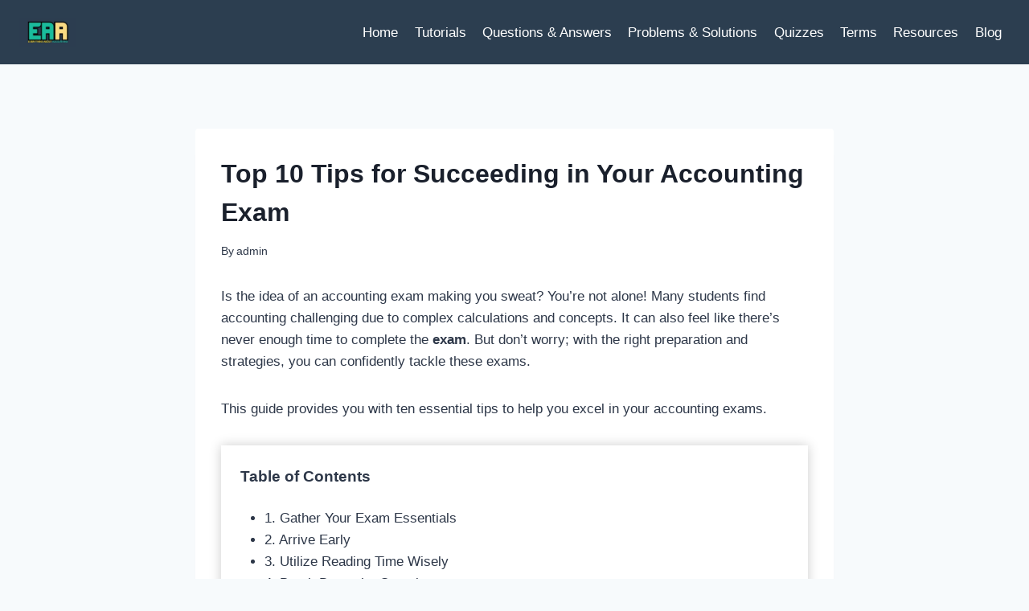

--- FILE ---
content_type: text/html; charset=UTF-8
request_url: https://everythingaboutaccounting.info/2020/04/accounting-exam-tips.html
body_size: 53681
content:
<!doctype html>
<html lang="en-US" class="no-js" itemtype="https://schema.org/Blog" itemscope>
<head>
<meta name="viewport" content="width=device-width, initial-scale=1.0">
<meta charset="UTF-8">
<meta name='robots' content='index, follow, max-image-preview:large, max-snippet:-1, max-video-preview:-1' />
<meta name="description" content="The accounting exam is a challenge for most of the students. Our top 10 accounting exam tips will help to perform well in the examination." />
<meta property="og:locale" content="en_US" />
<meta property="og:type" content="article" />
<meta property="og:title" content="Top 10 Tips for Succeeding in Your Accounting Exam - Everything about Accounting" />
<meta property="og:description" content="The accounting exam is a challenge for most of the students. Our top 10 accounting exam tips will help to perform well in the examination." />
<meta property="og:url" content="https://everythingaboutaccounting.info/2020/04/accounting-exam-tips.html" />
<meta property="og:site_name" content="Everything about Accounting" />
<meta property="article:publisher" content="https://web.facebook.com/accountingusers" />
<meta property="article:published_time" content="2020-04-15T10:34:00+00:00" />
<meta property="article:modified_time" content="2025-02-09T10:52:06+00:00" />
<meta property="og:image" content="https://everythingaboutaccounting.info/wp-content/uploads/2020/04/Ace-Your-Accounting-Exams-1.png" />
<meta property="og:image:width" content="1280" />
<meta property="og:image:height" content="720" />
<meta property="og:image:type" content="image/png" />
<meta name="author" content="admin" />
<meta name="twitter:card" content="summary_large_image" />
<meta name="twitter:creator" content="@Everyth50765685" />
<meta name="twitter:site" content="@Everyth50765685" />
<meta name="twitter:label1" content="Written by" />
<meta name="twitter:data1" content="admin" />
<meta name="twitter:label2" content="Est. reading time" />
<meta name="twitter:data2" content="6 minutes" />
<meta name="generator" content="WordPress 6.8.3" />
<meta name="yandex-verification" content="8c07544cf608ecc2" />
<meta name="msapplication-TileImage" content="https://everythingaboutaccounting.info/wp-content/uploads/2024/11/cropped-android-chrome-512x512-2-270x270.png" />


<script id="bv-lazyload-images" data-cfasync="false" bv-exclude="true">var __defProp=Object.defineProperty;var __name=(target,value)=>__defProp(target,"name",{value,configurable:!0});var bv_lazyload_event_listener="load",bv_lazyload_events=["mousemove","click","keydown","wheel","touchmove","touchend"],bv_use_srcset_attr=!1,bv_style_observer,img_observer,picture_lazy_observer;bv_lazyload_event_listener=="load"?window.addEventListener("load",event=>{handle_lazyload_images()}):bv_lazyload_event_listener=="readystatechange"&&document.addEventListener("readystatechange",event=>{document.readyState==="interactive"&&handle_lazyload_images()});function add_lazyload_image_event_listeners(handle_lazyload_images2){bv_lazyload_events.forEach(function(event){document.addEventListener(event,handle_lazyload_images2,!0)})}__name(add_lazyload_image_event_listeners,"add_lazyload_image_event_listeners");function remove_lazyload_image_event_listeners(){bv_lazyload_events.forEach(function(event){document.removeEventListener(event,handle_lazyload_images,!0)})}__name(remove_lazyload_image_event_listeners,"remove_lazyload_image_event_listeners");function bv_replace_lazyloaded_image_url(element2){let src_value=element2.getAttribute("bv-data-src"),srcset_value=element2.getAttribute("bv-data-srcset"),currentSrc=element2.getAttribute("src");currentSrc&&currentSrc.startsWith("data:image/svg+xml")&&(bv_use_srcset_attr&&srcset_value&&element2.setAttribute("srcset",srcset_value),src_value&&element2.setAttribute("src",src_value))}__name(bv_replace_lazyloaded_image_url,"bv_replace_lazyloaded_image_url");function bv_replace_inline_style_image_url(element2){let bv_style_attr=element2.getAttribute("bv-data-style");if(console.log(bv_style_attr),bv_style_attr){let currentStyles=element2.getAttribute("style")||"",newStyle=currentStyles+(currentStyles?";":"")+bv_style_attr;element2.setAttribute("style",newStyle)}else console.log("BV_STYLE_ATTRIBUTE_NOT_FOUND : "+entry)}__name(bv_replace_inline_style_image_url,"bv_replace_inline_style_image_url");function handleLazyloadImages(entries){entries.map(entry2=>{entry2.isIntersecting&&(bv_replace_lazyloaded_image_url(entry2.target),img_observer.unobserve(entry2.target))})}__name(handleLazyloadImages,"handleLazyloadImages");function handleOnscreenInlineStyleImages(entries){entries.map(entry2=>{entry2.isIntersecting&&(bv_replace_inline_style_image_url(entry2.target),bv_style_observer.unobserve(entry2.target))})}__name(handleOnscreenInlineStyleImages,"handleOnscreenInlineStyleImages");function handlePictureTags(entries){entries.map(entry2=>{entry2.isIntersecting&&(bv_replace_picture_tag_url(entry2.target),picture_lazy_observer.unobserve(entry2.target))})}__name(handlePictureTags,"handlePictureTags");function bv_replace_picture_tag_url(element2){const child_elements=element2.children;for(let i=0;i<child_elements.length;i++){let child_elem=child_elements[i],_srcset=child_elem.getAttribute("bv-data-srcset"),_src=child_elem.getAttribute("bv-data-src");_srcset&&child_elem.setAttribute("srcset",_srcset),_src&&child_elem.setAttribute("src",_src),bv_replace_picture_tag_url(child_elem)}}__name(bv_replace_picture_tag_url,"bv_replace_picture_tag_url"),"IntersectionObserver"in window&&(bv_style_observer=new IntersectionObserver(handleOnscreenInlineStyleImages),img_observer=new IntersectionObserver(handleLazyloadImages),picture_lazy_observer=new IntersectionObserver(handlePictureTags));function handle_lazyload_images(){"IntersectionObserver"in window?(document.querySelectorAll(".bv-lazyload-bg-style").forEach(target_element=>{bv_style_observer.observe(target_element)}),document.querySelectorAll(".bv-lazyload-tag-img").forEach(img_element=>{img_observer.observe(img_element)}),document.querySelectorAll(".bv-lazyload-picture").forEach(picture_element=>{picture_lazy_observer.observe(picture_element)})):(document.querySelectorAll(".bv-lazyload-bg-style").forEach(target_element=>{bv_replace_inline_style_image_url(target_element)}),document.querySelectorAll(".bv-lazyload-tag-img").forEach(target_element=>{bv_replace_lazyloaded_image_url(target_element)}),document.querySelectorAll(".bv-lazyload-picture").forEach(picture_element=>{bv_replace_picture_tag_url(element)}))}__name(handle_lazyload_images,"handle_lazyload_images");
</script>

<script id="bv-dl-scripts-list" data-cfasync="false" bv-exclude="true">
var scriptAttrs = [{"attrs":{"defer":true,"data-cfasync":false,"bv_inline_delayed":true,"type":"text\/javascript","async":false},"bv_unique_id":"A3sNW1nMkjZd3hSiNLg0","reference":0},{"attrs":{"defer":true,"data-cfasync":false,"bv_inline_delayed":true,"type":"text\/javascript","async":false},"bv_unique_id":"oscuGPxw6qWqR1b1RLGv","reference":1},{"attrs":{"id":"addtoany-core-js-before","defer":true,"data-cfasync":false,"bv_inline_delayed":true,"type":"text\/javascript","async":false},"bv_unique_id":"hNUzO1xazztkVHNYD2Y3","reference":2},{"attrs":{"defer":true,"src":"https:\/\/static.addtoany.com\/menu\/page.js","id":"addtoany-core-js","data-cfasync":false,"async":false,"bv_inline_delayed":false},"bv_unique_id":"yKCEsQNSikKebjpCvZhz","reference":3},{"attrs":{"src":"https:\/\/everythingaboutaccounting.info\/wp-content\/uploads\/al_opt_content\/SCRIPT\/everythingaboutaccounting.info\/.\/wp-includes\/js\/jquery\/68cd3a6ac6af5a5e744ffcb1\/68cd3a6ac6af5a5e744ffcb1-16cb9084c573484b0cbcd8b282b41204_jquery.min.js?ver=3.7.1","id":"jquery-core-js","defer":true,"data-cfasync":false,"async":false,"bv_inline_delayed":false},"bv_unique_id":"YOdkHaMWsN0LV2TzVDfG","reference":4},{"attrs":{"src":"https:\/\/everythingaboutaccounting.info\/wp-content\/uploads\/al_opt_content\/SCRIPT\/everythingaboutaccounting.info\/.\/wp-includes\/js\/jquery\/68cd3a6ac6af5a5e744ffcb1\/68cd3a6ac6af5a5e744ffcb1-9ffeb32e2d9efbf8f70caabded242267_jquery-migrate.min.js?ver=3.4.1","id":"jquery-migrate-js","defer":true,"data-cfasync":false,"async":false,"bv_inline_delayed":false},"bv_unique_id":"K9bx41j9nuWQ4IvdR4NZ","reference":5},{"attrs":{"defer":true,"src":"https:\/\/everythingaboutaccounting.info\/wp-content\/uploads\/al_opt_content\/SCRIPT\/everythingaboutaccounting.info\/.\/wp-content\/plugins\/add-to-any\/68cd3a6ac6af5a5e744ffcb1\/68cd3a6ac6af5a5e744ffcb1-5ef26b5e47e6951f43ecf2b1fc645222_addtoany.min.js?ver=1.1","id":"addtoany-jquery-js","data-cfasync":false,"async":false,"bv_inline_delayed":false},"bv_unique_id":"90BW6jwSvUoZJXcbkzv2","reference":6},{"attrs":{"data-ad-client":"ca-pub-4507532500637946","src":"https:\/\/pagead2.googlesyndication.com\/pagead\/js\/adsbygoogle.js","defer":true,"data-cfasync":false,"async":false,"bv_inline_delayed":false},"bv_unique_id":"AVZHOKZ7m4eV120yc9Sv","reference":7},{"attrs":{"src":"https:\/\/www.googletagmanager.com\/gtag\/js?id=UA-149268178-2","defer":true,"data-cfasync":false,"async":false,"bv_inline_delayed":false},"bv_unique_id":"E1Rvd1jcq8zNtz5IUb7a","reference":8},{"attrs":{"defer":true,"data-cfasync":false,"bv_inline_delayed":true,"type":"text\/javascript","async":false},"bv_unique_id":"RSpGOeibxpSWq83ZLmxP","reference":9},{"attrs":{"defer":true,"data-cfasync":false,"async":false,"bv_inline_delayed":true},"bv_unique_id":"hxCRWGDPVilQ7bw6pFG7","reference":10},{"attrs":{"defer":true,"data-cfasync":false,"bv_inline_delayed":true,"type":"text\/javascript","async":false},"bv_unique_id":"mzzwIWYLGmloTZsAn5NP","reference":11},{"attrs":{"defer":true,"data-cfasync":false,"async":false,"type":"text\/javascript","id":"pf_script","bv_inline_delayed":true},"bv_unique_id":"hnTxRY7sIGjPawlmilzG","reference":12},{"attrs":{"defer":true,"data-cfasync":false,"async":false,"src":"https:\/\/cdn.printfriendly.com\/printfriendly.js","bv_inline_delayed":false},"bv_unique_id":"h7KbYKi8meU8tufilpLb","reference":13},{"attrs":{"defer":true,"data-cfasync":false,"async":false,"src":"https:\/\/everythingaboutaccounting.info\/wp-includes\/js\/comment-reply.min.js?ver=6.8.3","id":"comment-reply-js","data-wp-strategy":"async","bv_inline_delayed":false},"bv_unique_id":"FmUvx4Jnygp6Sq0nLV0p","reference":14},{"attrs":{"id":"kadence-navigation-js-extra","defer":true,"data-cfasync":false,"bv_inline_delayed":true,"type":"text\/javascript","async":false},"bv_unique_id":"9DYv2CvqqUuY4CA9sily","reference":15},{"attrs":{"src":"https:\/\/everythingaboutaccounting.info\/wp-content\/uploads\/al_opt_content\/SCRIPT\/everythingaboutaccounting.info\/.\/wp-content\/themes\/kadence\/assets\/js\/68cd3a6ac6af5a5e744ffcb1\/68cd3a6ac6af5a5e744ffcb1-950ef373ec191c5b3fb6af530efd0269_navigation.min.js?ver=1.2.12","id":"kadence-navigation-js","defer":true,"data-cfasync":false,"async":false,"bv_inline_delayed":false},"bv_unique_id":"c8Q1Spwz9SRUcjpdXeDc","reference":16},{"attrs":{"id":"ags-script-js-extra","defer":true,"data-cfasync":false,"bv_inline_delayed":true,"type":"text\/javascript","async":false},"bv_unique_id":"P35LHdXpPVFj7IHXspU3","reference":17},{"attrs":{"src":"https:\/\/everythingaboutaccounting.info\/wp-content\/uploads\/al_opt_content\/SCRIPT\/everythingaboutaccounting.info\/.\/wp-content\/plugins\/accounting-glossary-simple\/assets\/js\/68cd3a6ac6af5a5e744ffcb1\/68cd3a6ac6af5a5e744ffcb1-e9c5b54285da24ffb41068989a287341_script.js?ver=1.0.0","id":"ags-script-js","defer":true,"data-cfasync":false,"async":false,"bv_inline_delayed":false},"bv_unique_id":"k3ZLXnS9H3bvokW3FQcu","reference":18},{"attrs":{"defer":true,"data-cfasync":false,"async":false,"id":"kadence-blocks-tableofcontents-js-extra","bv_inline_delayed":true},"bv_unique_id":"OzIpYEjPj1HRYheQSUhQ","reference":19},{"attrs":{"defer":true,"data-cfasync":false,"async":false,"src":"https:\/\/everythingaboutaccounting.info\/wp-content\/plugins\/kadence-blocks\/includes\/assets\/js\/kb-table-of-contents.min.js?ver=3.5.16","id":"kadence-blocks-tableofcontents-js","bv_inline_delayed":false},"bv_unique_id":"vJEs0SbVxg43w52Nu0wU","reference":20},{"attrs":{"src":"https:\/\/everythingaboutaccounting.info\/wp-content\/uploads\/al_opt_content\/SCRIPT\/everythingaboutaccounting.info\/.\/wp-content\/themes\/kadence\/assets\/js\/68cd3a6ac6af5a5e744ffcb1\/68cd3a6ac6af5a5e744ffcb1-9ba94b879593ca5a49e46d25451e61b3_splide.min.js?ver=1.2.12","id":"kad-splide-js","defer":true,"data-cfasync":false,"async":false,"bv_inline_delayed":false},"bv_unique_id":"PH0fRBpPeWQotYT8uxUt","reference":21},{"attrs":{"defer":true,"data-cfasync":false,"async":false,"id":"kadence-slide-init-js-extra","bv_inline_delayed":true},"bv_unique_id":"0ObG63tTM62rkg0xVupL","reference":22},{"attrs":{"defer":true,"data-cfasync":false,"async":false,"src":"https:\/\/everythingaboutaccounting.info\/wp-content\/themes\/kadence\/assets\/js\/splide-init.min.js?ver=1.2.12","id":"kadence-slide-init-js","bv_inline_delayed":false},"bv_unique_id":"RzqMJqLaazrWbNXJrlr1","reference":23},{"attrs":{"defer":true,"data-cfasync":false,"async":false,"src":"https:\/\/everythingaboutaccounting.info\/wp-content\/plugins\/akismet\/_inc\/akismet-frontend.js?ver=1754059723","id":"akismet-frontend-js","bv_inline_delayed":false},"bv_unique_id":"GImK6g4Z3zC6tE4K6p7y","reference":24},{"attrs":{"src":"data:text\/javascript;base64, [base64]","id":"bv-trigger-listener","type":"text\/javascript","defer":true,"async":false},"bv_unique_id":"d6fe9c24159ed4a27d224d91c70f8fdc","reference":100000000}];
</script>
<script id="bv-web-worker" type="javascript/worker" data-cfasync="false" bv-exclude="true">var __defProp=Object.defineProperty;var __name=(target,value)=>__defProp(target,"name",{value,configurable:!0});self.onmessage=function(e){var counter=e.data.fetch_urls.length;e.data.fetch_urls.forEach(function(fetch_url){loadUrl(fetch_url,function(){console.log("DONE: "+fetch_url),counter=counter-1,counter===0&&self.postMessage({status:"SUCCESS"})})})};async function loadUrl(fetch_url,callback){try{var request=new Request(fetch_url,{mode:"no-cors",redirect:"follow"});await fetch(request),callback()}catch(fetchError){console.log("Fetch Error loading URL:",fetchError);try{var xhr=new XMLHttpRequest;xhr.onerror=callback,xhr.onload=callback,xhr.responseType="blob",xhr.open("GET",fetch_url,!0),xhr.send()}catch(xhrError){console.log("XHR Error loading URL:",xhrError),callback()}}}__name(loadUrl,"loadUrl");
</script>
<script id="bv-web-worker-handler" data-cfasync="false" bv-exclude="true">var __defProp=Object.defineProperty;var __name=(target,value)=>__defProp(target,"name",{value,configurable:!0});if(typeof scriptAttrs<"u"&&Array.isArray(scriptAttrs)&&scriptAttrs.length>0){const lastElement=scriptAttrs[scriptAttrs.length-1];if(lastElement.attrs&&lastElement.attrs.id==="bv-trigger-listener"){var bv_custom_ready_state_value="loading";Object.defineProperty(document,"readyState",{get:__name(function(){return bv_custom_ready_state_value},"get"),set:__name(function(){},"set")})}}if(typeof scriptAttrs>"u"||!Array.isArray(scriptAttrs))var scriptAttrs=[];if(typeof linkStyleAttrs>"u"||!Array.isArray(linkStyleAttrs))var linkStyleAttrs=[];var js_dom_loaded=!1;document.addEventListener("DOMContentLoaded",()=>{js_dom_loaded=!0});const EVENTS=["mousemove","click","keydown","wheel","touchmove","touchend"];var scriptUrls=[],styleUrls=[],bvEventCalled=!1,workerFinished=!1,functionExec=!1;scriptAttrs.forEach((scriptAttr,index)=>{scriptAttr.attrs.src&&!scriptAttr.attrs.src.includes("data:text/javascript")&&(scriptUrls[index]=scriptAttr.attrs.src)}),linkStyleAttrs.forEach((linkAttr,index)=>{styleUrls[index]=linkAttr.attrs.href});var fetchUrls=styleUrls.concat(scriptUrls);function addEventListeners(bvEventHandler2){EVENTS.forEach(function(event){document.addEventListener(event,bvEventFired,!0),document.addEventListener(event,bvEventHandler2,!0)})}__name(addEventListeners,"addEventListeners");function removeEventListeners(){EVENTS.forEach(function(event){document.removeEventListener(event,bvEventHandler,!0)})}__name(removeEventListeners,"removeEventListeners");function bvEventFired(){bvEventCalled||(bvEventCalled=!0,workerFinished=!0)}__name(bvEventFired,"bvEventFired");function bvGetElement(attributes,element){Object.keys(attributes).forEach(function(attr){attr==="async"?element.async=attributes[attr]:attr==="innerHTML"?element.innerHTML=atob(attributes[attr]):element.setAttribute(attr,attributes[attr])})}__name(bvGetElement,"bvGetElement");function bvAddElement(attr,element){var attributes=attr.attrs;if(attributes.bv_inline_delayed){let bvScriptId=attr.bv_unique_id,bvScriptElement=document.querySelector("[bv_unique_id='"+bvScriptId+"']");bvScriptElement?(!attributes.innerHTML&&!attributes.src&&bvScriptElement.textContent.trim()!==""&&(attributes.src="data:text/javascript;base64, "+btoa(unescape(encodeURIComponent(bvScriptElement.textContent)))),bvGetElement(attributes,element),bvScriptElement.after(element)):console.log(`Script not found for ${bvScriptId}`)}else{bvGetElement(attributes,element);var templateId=attr.bv_unique_id,targetElement=document.querySelector("[id='"+templateId+"']");targetElement&&targetElement.after(element)}}__name(bvAddElement,"bvAddElement");function bvEventHandler(){if(console.log("EVENT FIRED"),js_dom_loaded&&bvEventCalled&&workerFinished&&!functionExec){functionExec=!0;const bv_style_elements=document.querySelectorAll('style[type="bv_inline_delayed_css"], template[id]');bv_custom_ready_state_value==="loading"&&(bv_custom_ready_state_value="interactive"),bv_style_elements.forEach(element=>{if(element.tagName.toLowerCase()==="style"){var new_style=document.createElement("style");new_style.type="text/css",new_style.textContent=element.textContent,element.after(new_style),new_style.parentNode?element.remove():console.log("PARENT NODE NOT FOUND")}else if(element.tagName.toLowerCase()==="template"){var templateId=element.id,linkStyleAttr=linkStyleAttrs.find(attr=>attr.bv_unique_id===templateId);if(linkStyleAttr){var link=document.createElement("link");bvAddElement(linkStyleAttr,link),element.parentNode&&element.parentNode.replaceChild(link,element),console.log("EXTERNAL STYLE ADDED")}else console.log(`No linkStyleAttr found for template ID ${templateId}`)}}),linkStyleAttrs.forEach((linkStyleAttr,index)=>{console.log("STYLE ADDED");var element=document.createElement("link");bvAddElement(linkStyleAttr,element)}),scriptAttrs.forEach((scriptAttr,index)=>{console.log("JS ADDED");var element=document.createElement("script");bvAddElement(scriptAttr,element)}),removeEventListeners()}}__name(bvEventHandler,"bvEventHandler"),addEventListeners(bvEventHandler);var requestObject=window.URL||window.webkitURL,bvWorker=new Worker(requestObject.createObjectURL(new Blob([document.getElementById("bv-web-worker").textContent],{type:"text/javascript"})));bvWorker.onmessage=function(e){e.data.status==="SUCCESS"&&(console.log("WORKER_FINISHED"),workerFinished=!0,bvEventHandler())};var bv_load_event_fired=!1;addEventListener("load",()=>{bvEventHandler(),bv_call_fetch_urls(),bv_load_event_fired=!0});function bv_call_fetch_urls(){!bv_load_event_fired&&!workerFinished&&(bvWorker.postMessage({fetch_urls:fetchUrls}),bv_initiate_worker_timer())}__name(bv_call_fetch_urls,"bv_call_fetch_urls"),setTimeout(function(){bv_call_fetch_urls()},5e3);function bv_initiate_worker_timer(){setTimeout(function(){workerFinished||(console.log("WORKER_TIMEDOUT"),workerFinished=!0,bvWorker.terminate()),bvEventHandler()},4e3)}__name(bv_initiate_worker_timer,"bv_initiate_worker_timer");
</script>

	
	
	
	<style>img:is([sizes="auto" i], [sizes^="auto," i]) { contain-intrinsic-size: 3000px 1500px }</style>
	
	
	<title>Top 10 Tips for Succeeding in Your Accounting Exam - Everything about Accounting</title>
	
	<link rel="canonical" href="https://everythingaboutaccounting.info/2020/04/accounting-exam-tips.html" />
	
	
	
	
	
	
	
	
	
	
	
	
	
	
	
	
	
	
	
	
	
	<script type="application/ld+json" class="yoast-schema-graph">{"@context":"https://schema.org","@graph":[{"@type":"Article","@id":"https://everythingaboutaccounting.info/2020/04/accounting-exam-tips.html#article","isPartOf":{"@id":"https://everythingaboutaccounting.info/2020/04/accounting-exam-tips.html"},"author":{"name":"admin","@id":"https://everythingaboutaccounting.info/#/schema/person/f211c64b89cee68adf681d8443931993"},"headline":"Top 10 Tips for Succeeding in Your Accounting Exam","datePublished":"2020-04-15T10:34:00+00:00","dateModified":"2025-02-09T10:52:06+00:00","mainEntityOfPage":{"@id":"https://everythingaboutaccounting.info/2020/04/accounting-exam-tips.html"},"wordCount":1196,"commentCount":0,"publisher":{"@id":"https://everythingaboutaccounting.info/#organization"},"image":{"@id":"https://everythingaboutaccounting.info/2020/04/accounting-exam-tips.html#primaryimage"},"thumbnailUrl":"https://everythingaboutaccounting.info/wp-content/uploads/2020/04/Ace-Your-Accounting-Exams-1.png","articleSection":["Blog"],"inLanguage":"en-US","potentialAction":[{"@type":"CommentAction","name":"Comment","target":["https://everythingaboutaccounting.info/2020/04/accounting-exam-tips.html#respond"]}]},{"@type":["WebPage","FAQPage"],"@id":"https://everythingaboutaccounting.info/2020/04/accounting-exam-tips.html","url":"https://everythingaboutaccounting.info/2020/04/accounting-exam-tips.html","name":"Top 10 Tips for Succeeding in Your Accounting Exam - Everything about Accounting","isPartOf":{"@id":"https://everythingaboutaccounting.info/#website"},"primaryImageOfPage":{"@id":"https://everythingaboutaccounting.info/2020/04/accounting-exam-tips.html#primaryimage"},"image":{"@id":"https://everythingaboutaccounting.info/2020/04/accounting-exam-tips.html#primaryimage"},"thumbnailUrl":"https://everythingaboutaccounting.info/wp-content/uploads/2020/04/Ace-Your-Accounting-Exams-1.png","datePublished":"2020-04-15T10:34:00+00:00","dateModified":"2025-02-09T10:52:06+00:00","description":"The accounting exam is a challenge for most of the students. Our top 10 accounting exam tips will help to perform well in the examination.","breadcrumb":{"@id":"https://everythingaboutaccounting.info/2020/04/accounting-exam-tips.html#breadcrumb"},"mainEntity":[{"@id":"https://everythingaboutaccounting.info/2020/04/accounting-exam-tips.html#faq-question-1739097457363"},{"@id":"https://everythingaboutaccounting.info/2020/04/accounting-exam-tips.html#faq-question-1739097483152"},{"@id":"https://everythingaboutaccounting.info/2020/04/accounting-exam-tips.html#faq-question-1739097514288"},{"@id":"https://everythingaboutaccounting.info/2020/04/accounting-exam-tips.html#faq-question-1739097550787"},{"@id":"https://everythingaboutaccounting.info/2020/04/accounting-exam-tips.html#faq-question-1739097560585"},{"@id":"https://everythingaboutaccounting.info/2020/04/accounting-exam-tips.html#faq-question-1739097607988"},{"@id":"https://everythingaboutaccounting.info/2020/04/accounting-exam-tips.html#faq-question-1739097633925"},{"@id":"https://everythingaboutaccounting.info/2020/04/accounting-exam-tips.html#faq-question-1739097662542"},{"@id":"https://everythingaboutaccounting.info/2020/04/accounting-exam-tips.html#faq-question-1739097684738"},{"@id":"https://everythingaboutaccounting.info/2020/04/accounting-exam-tips.html#faq-question-1739097712662"}],"inLanguage":"en-US","potentialAction":[{"@type":"ReadAction","target":["https://everythingaboutaccounting.info/2020/04/accounting-exam-tips.html"]}]},{"@type":"ImageObject","inLanguage":"en-US","@id":"https://everythingaboutaccounting.info/2020/04/accounting-exam-tips.html#primaryimage","url":"https://everythingaboutaccounting.info/wp-content/uploads/2020/04/Ace-Your-Accounting-Exams-1.png","contentUrl":"https://everythingaboutaccounting.info/wp-content/uploads/2020/04/Ace-Your-Accounting-Exams-1.png","width":1280,"height":720,"caption":"Top 10 Tips for Succeeding in Your Accounting Exam"},{"@type":"BreadcrumbList","@id":"https://everythingaboutaccounting.info/2020/04/accounting-exam-tips.html#breadcrumb","itemListElement":[{"@type":"ListItem","position":1,"name":"Home","item":"https://everythingaboutaccounting.info/"},{"@type":"ListItem","position":2,"name":"Top 10 Tips for Succeeding in Your Accounting Exam"}]},{"@type":"WebSite","@id":"https://everythingaboutaccounting.info/#website","url":"https://everythingaboutaccounting.info/","name":"Everything about Accounting","description":"Learn Accounting Easy and Simple Way","publisher":{"@id":"https://everythingaboutaccounting.info/#organization"},"potentialAction":[{"@type":"SearchAction","target":{"@type":"EntryPoint","urlTemplate":"https://everythingaboutaccounting.info/?s={search_term_string}"},"query-input":{"@type":"PropertyValueSpecification","valueRequired":true,"valueName":"search_term_string"}}],"inLanguage":"en-US"},{"@type":"Organization","@id":"https://everythingaboutaccounting.info/#organization","name":"Everything about Accounting","url":"https://everythingaboutaccounting.info/","logo":{"@type":"ImageObject","inLanguage":"en-US","@id":"https://everythingaboutaccounting.info/#/schema/logo/image/","url":"https://everythingaboutaccounting.info/wp-content/uploads/2024/11/cropped-Everything-About-Accounting-logo.png","contentUrl":"https://everythingaboutaccounting.info/wp-content/uploads/2024/11/cropped-Everything-About-Accounting-logo.png","width":333,"height":171,"caption":"Everything about Accounting"},"image":{"@id":"https://everythingaboutaccounting.info/#/schema/logo/image/"},"sameAs":["https://web.facebook.com/accountingusers","https://x.com/Everyth50765685","https://www.instagram.com/everythingaboutaccounting/","https://www.linkedin.com/company/everything-about-accounting/","https://www.pinterest.com/amits2302/"]},{"@type":"Person","@id":"https://everythingaboutaccounting.info/#/schema/person/f211c64b89cee68adf681d8443931993","name":"admin","image":{"@type":"ImageObject","inLanguage":"en-US","@id":"https://everythingaboutaccounting.info/#/schema/person/image/","url":"https://secure.gravatar.com/avatar/c258c64db7d12ded055106a33030651ca1b7fc89d9730c33e4d8804376649e7f?s=96&d=mm&r=g","contentUrl":"https://secure.gravatar.com/avatar/c258c64db7d12ded055106a33030651ca1b7fc89d9730c33e4d8804376649e7f?s=96&d=mm&r=g","caption":"admin"},"sameAs":["https://everythingaboutaccounting.info"]},{"@type":"Question","@id":"https://everythingaboutaccounting.info/2020/04/accounting-exam-tips.html#faq-question-1739097457363","position":1,"url":"https://everythingaboutaccounting.info/2020/04/accounting-exam-tips.html#faq-question-1739097457363","name":"1. What materials should I bring to my accounting exam?","answerCount":1,"acceptedAnswer":{"@type":"Answer","text":"You should bring essential items such as pens, pencils, erasers, a calculator, and any other required stationery. Additionally, make sure to have your admission letter and a valid ID.","inLanguage":"en-US"},"inLanguage":"en-US"},{"@type":"Question","@id":"https://everythingaboutaccounting.info/2020/04/accounting-exam-tips.html#faq-question-1739097483152","position":2,"url":"https://everythingaboutaccounting.info/2020/04/accounting-exam-tips.html#faq-question-1739097483152","name":"2. How early should I arrive at the examination center?","answerCount":1,"acceptedAnswer":{"@type":"Answer","text":"It’s advisable to arrive at least one hour before the exam starts. This gives you ample time to settle down, relax, and handle any unforeseen issues on the day of the exam.","inLanguage":"en-US"},"inLanguage":"en-US"},{"@type":"Question","@id":"https://everythingaboutaccounting.info/2020/04/accounting-exam-tips.html#faq-question-1739097514288","position":3,"url":"https://everythingaboutaccounting.info/2020/04/accounting-exam-tips.html#faq-question-1739097514288","name":"3. What is the best way to use the reading time before the exam begins?","answerCount":1,"acceptedAnswer":{"@type":"Answer","text":"Use the initial reading time to carefully read through the instructions and questions. This will help you understand what is expected and allow you to identify which questions you can answer confidently.","inLanguage":"en-US"},"inLanguage":"en-US"},{"@type":"Question","@id":"https://everythingaboutaccounting.info/2020/04/accounting-exam-tips.html#faq-question-1739097550787","position":4,"url":"https://everythingaboutaccounting.info/2020/04/accounting-exam-tips.html#faq-question-1739097550787","name":"4. How can I effectively manage my time during the exam?","answerCount":1,"acceptedAnswer":{"@type":"Answer","text":"Allocate specific time limits for each question based on its marks. Start with questions you find easier to build confidence, then move on to more challenging ones. Avoid spending too long on questions that you're unsure about.","inLanguage":"en-US"},"inLanguage":"en-US"},{"@type":"Question","@id":"https://everythingaboutaccounting.info/2020/04/accounting-exam-tips.html#faq-question-1739097560585","position":5,"url":"https://everythingaboutaccounting.info/2020/04/accounting-exam-tips.html#faq-question-1739097560585","name":"5. Is it important to answer all questions on the exam?","answerCount":1,"acceptedAnswer":{"@type":"Answer","text":"Yes! Each question is a potential opportunity to earn marks. Even if you are unsure about some answers, attempting to respond can help improve your overall score.","inLanguage":"en-US"},"inLanguage":"en-US"},{"@type":"Question","@id":"https://everythingaboutaccounting.info/2020/04/accounting-exam-tips.html#faq-question-1739097607988","position":6,"url":"https://everythingaboutaccounting.info/2020/04/accounting-exam-tips.html#faq-question-1739097607988","name":"6. What should I do if I feel panicked during the exam?","answerCount":1,"acceptedAnswer":{"@type":"Answer","text":"If you start to feel overwhelmed, take deep breaths and try to refocus. Remind yourself that you have prepared and that everything you need to answer the questions is based on your studies.","inLanguage":"en-US"},"inLanguage":"en-US"},{"@type":"Question","@id":"https://everythingaboutaccounting.info/2020/04/accounting-exam-tips.html#faq-question-1739097633925","position":7,"url":"https://everythingaboutaccounting.info/2020/04/accounting-exam-tips.html#faq-question-1739097633925","name":"7. How important is my handwriting during the exam?","answerCount":1,"acceptedAnswer":{"@type":"Answer","text":"Clear and legible handwriting is crucial, as it significantly affects how well your answers are understood by the examiner. If your writing is difficult to read, you may not receive full marks, even if your answers are correct.","inLanguage":"en-US"},"inLanguage":"en-US"},{"@type":"Question","@id":"https://everythingaboutaccounting.info/2020/04/accounting-exam-tips.html#faq-question-1739097662542","position":8,"url":"https://everythingaboutaccounting.info/2020/04/accounting-exam-tips.html#faq-question-1739097662542","name":"8. Can practicing past papers really improve my performance?","answerCount":1,"acceptedAnswer":{"@type":"Answer","text":"Absolutely! Practicing with past papers familiarizes you with the exam format, types of questions, and time management, thereby boosting your confidence and exam-taking skills.","inLanguage":"en-US"},"inLanguage":"en-US"},{"@type":"Question","@id":"https://everythingaboutaccounting.info/2020/04/accounting-exam-tips.html#faq-question-1739097684738","position":9,"url":"https://everythingaboutaccounting.info/2020/04/accounting-exam-tips.html#faq-question-1739097684738","name":"9. What should I do if I run out of time during the exam?","answerCount":1,"acceptedAnswer":{"@type":"Answer","text":"Prioritize any remaining questions that you feel confident answering quickly. If time allows, make brief notes or outlines for these questions to indicate your thought process to the examiner.","inLanguage":"en-US"},"inLanguage":"en-US"},{"@type":"Question","@id":"https://everythingaboutaccounting.info/2020/04/accounting-exam-tips.html#faq-question-1739097712662","position":10,"url":"https://everythingaboutaccounting.info/2020/04/accounting-exam-tips.html#faq-question-1739097712662","name":"10. How can I maintain a positive mindset before and during the exam?","answerCount":1,"acceptedAnswer":{"@type":"Answer","text":"Practice positive affirmations, visualize success, and remind yourself of your preparation. Consider adopting relaxation techniques, such as deep breathing or mindfulness, to calm your nerves.","inLanguage":"en-US"},"inLanguage":"en-US"}]}</script>
	


<link rel='dns-prefetch' href='//static.addtoany.com' />
<link rel="alternate" type="application/rss+xml" title="Everything about Accounting &raquo; Feed" href="https://everythingaboutaccounting.info/feed" />
<link rel="alternate" type="application/rss+xml" title="Everything about Accounting &raquo; Comments Feed" href="https://everythingaboutaccounting.info/comments/feed" />
			<script type="bv_inline_delayed_js" bv_unique_id="A3sNW1nMkjZd3hSiNLg0" defer="1" data-cfasync="" bv_inline_delayed="1" async="">document.documentElement.classList.remove( 'no-js' );</script>
			<link rel="alternate" type="application/rss+xml" title="Everything about Accounting &raquo; Top 10 Tips for Succeeding in Your Accounting Exam Comments Feed" href="https://everythingaboutaccounting.info/2020/04/accounting-exam-tips.html/feed" />
<script type="bv_inline_delayed_js" bv_unique_id="oscuGPxw6qWqR1b1RLGv" defer="1" data-cfasync="" bv_inline_delayed="1" async="">window._wpemojiSettings = {"baseUrl":"https:\/\/s.w.org\/images\/core\/emoji\/16.0.1\/72x72\/","ext":".png","svgUrl":"https:\/\/s.w.org\/images\/core\/emoji\/16.0.1\/svg\/","svgExt":".svg","source":{"concatemoji":"https:\/\/everythingaboutaccounting.info\/wp-includes\/js\/wp-emoji-release.min.js?ver=6.8.3"}};
/*! This file is auto-generated */
!function(s,n){var o,i,e;function c(e){try{var t={supportTests:e,timestamp:(new Date).valueOf()};sessionStorage.setItem(o,JSON.stringify(t))}catch(e){}}function p(e,t,n){e.clearRect(0,0,e.canvas.width,e.canvas.height),e.fillText(t,0,0);var t=new Uint32Array(e.getImageData(0,0,e.canvas.width,e.canvas.height).data),a=(e.clearRect(0,0,e.canvas.width,e.canvas.height),e.fillText(n,0,0),new Uint32Array(e.getImageData(0,0,e.canvas.width,e.canvas.height).data));return t.every(function(e,t){return e===a[t]})}function u(e,t){e.clearRect(0,0,e.canvas.width,e.canvas.height),e.fillText(t,0,0);for(var n=e.getImageData(16,16,1,1),a=0;a<n.data.length;a++)if(0!==n.data[a])return!1;return!0}function f(e,t,n,a){switch(t){case"flag":return n(e,"\ud83c\udff3\ufe0f\u200d\u26a7\ufe0f","\ud83c\udff3\ufe0f\u200b\u26a7\ufe0f")?!1:!n(e,"\ud83c\udde8\ud83c\uddf6","\ud83c\udde8\u200b\ud83c\uddf6")&&!n(e,"\ud83c\udff4\udb40\udc67\udb40\udc62\udb40\udc65\udb40\udc6e\udb40\udc67\udb40\udc7f","\ud83c\udff4\u200b\udb40\udc67\u200b\udb40\udc62\u200b\udb40\udc65\u200b\udb40\udc6e\u200b\udb40\udc67\u200b\udb40\udc7f");case"emoji":return!a(e,"\ud83e\udedf")}return!1}function g(e,t,n,a){var r="undefined"!=typeof WorkerGlobalScope&&self instanceof WorkerGlobalScope?new OffscreenCanvas(300,150):s.createElement("canvas"),o=r.getContext("2d",{willReadFrequently:!0}),i=(o.textBaseline="top",o.font="600 32px Arial",{});return e.forEach(function(e){i[e]=t(o,e,n,a)}),i}function t(e){var t=s.createElement("script");t.src=e,t.defer=!0,s.head.appendChild(t)}"undefined"!=typeof Promise&&(o="wpEmojiSettingsSupports",i=["flag","emoji"],n.supports={everything:!0,everythingExceptFlag:!0},e=new Promise(function(e){s.addEventListener("DOMContentLoaded",e,{once:!0})}),new Promise(function(t){var n=function(){try{var e=JSON.parse(sessionStorage.getItem(o));if("object"==typeof e&&"number"==typeof e.timestamp&&(new Date).valueOf()<e.timestamp+604800&&"object"==typeof e.supportTests)return e.supportTests}catch(e){}return null}();if(!n){if("undefined"!=typeof Worker&&"undefined"!=typeof OffscreenCanvas&&"undefined"!=typeof URL&&URL.createObjectURL&&"undefined"!=typeof Blob)try{var e="postMessage("+g.toString()+"("+[JSON.stringify(i),f.toString(),p.toString(),u.toString()].join(",")+"));",a=new Blob([e],{type:"text/javascript"}),r=new Worker(URL.createObjectURL(a),{name:"wpTestEmojiSupports"});return void(r.onmessage=function(e){c(n=e.data),r.terminate(),t(n)})}catch(e){}c(n=g(i,f,p,u))}t(n)}).then(function(e){for(var t in e)n.supports[t]=e[t],n.supports.everything=n.supports.everything&&n.supports[t],"flag"!==t&&(n.supports.everythingExceptFlag=n.supports.everythingExceptFlag&&n.supports[t]);n.supports.everythingExceptFlag=n.supports.everythingExceptFlag&&!n.supports.flag,n.DOMReady=!1,n.readyCallback=function(){n.DOMReady=!0}}).then(function(){return e}).then(function(){var e;n.supports.everything||(n.readyCallback(),(e=n.source||{}).concatemoji?t(e.concatemoji):e.wpemoji&&e.twemoji&&(t(e.twemoji),t(e.wpemoji)))}))}((window,document),window._wpemojiSettings);</script>
<style id='wp-emoji-styles-inline-css'>

	img.wp-smiley, img.emoji {
		display: inline !important;
		border: none !important;
		box-shadow: none !important;
		height: 1em !important;
		width: 1em !important;
		margin: 0 0.07em !important;
		vertical-align: -0.1em !important;
		background: none !important;
		padding: 0 !important;
	}
</style>
<link rel='stylesheet' id='wp-block-library-css' href='https://everythingaboutaccounting.info/wp-includes/css/dist/block-library/style.min.css?ver=6.8.3' media='all' />
<style id='classic-theme-styles-inline-css'>
/*! This file is auto-generated */
.wp-block-button__link{color:#fff;background-color:#32373c;border-radius:9999px;box-shadow:none;text-decoration:none;padding:calc(.667em + 2px) calc(1.333em + 2px);font-size:1.125em}.wp-block-file__button{background:#32373c;color:#fff;text-decoration:none}
</style>
<style id='global-styles-inline-css'>
:root{--wp--preset--aspect-ratio--square: 1;--wp--preset--aspect-ratio--4-3: 4/3;--wp--preset--aspect-ratio--3-4: 3/4;--wp--preset--aspect-ratio--3-2: 3/2;--wp--preset--aspect-ratio--2-3: 2/3;--wp--preset--aspect-ratio--16-9: 16/9;--wp--preset--aspect-ratio--9-16: 9/16;--wp--preset--color--black: #000000;--wp--preset--color--cyan-bluish-gray: #abb8c3;--wp--preset--color--white: #ffffff;--wp--preset--color--pale-pink: #f78da7;--wp--preset--color--vivid-red: #cf2e2e;--wp--preset--color--luminous-vivid-orange: #ff6900;--wp--preset--color--luminous-vivid-amber: #fcb900;--wp--preset--color--light-green-cyan: #7bdcb5;--wp--preset--color--vivid-green-cyan: #00d084;--wp--preset--color--pale-cyan-blue: #8ed1fc;--wp--preset--color--vivid-cyan-blue: #0693e3;--wp--preset--color--vivid-purple: #9b51e0;--wp--preset--color--theme-palette-1: var(--global-palette1);--wp--preset--color--theme-palette-2: var(--global-palette2);--wp--preset--color--theme-palette-3: var(--global-palette3);--wp--preset--color--theme-palette-4: var(--global-palette4);--wp--preset--color--theme-palette-5: var(--global-palette5);--wp--preset--color--theme-palette-6: var(--global-palette6);--wp--preset--color--theme-palette-7: var(--global-palette7);--wp--preset--color--theme-palette-8: var(--global-palette8);--wp--preset--color--theme-palette-9: var(--global-palette9);--wp--preset--gradient--vivid-cyan-blue-to-vivid-purple: linear-gradient(135deg,rgba(6,147,227,1) 0%,rgb(155,81,224) 100%);--wp--preset--gradient--light-green-cyan-to-vivid-green-cyan: linear-gradient(135deg,rgb(122,220,180) 0%,rgb(0,208,130) 100%);--wp--preset--gradient--luminous-vivid-amber-to-luminous-vivid-orange: linear-gradient(135deg,rgba(252,185,0,1) 0%,rgba(255,105,0,1) 100%);--wp--preset--gradient--luminous-vivid-orange-to-vivid-red: linear-gradient(135deg,rgba(255,105,0,1) 0%,rgb(207,46,46) 100%);--wp--preset--gradient--very-light-gray-to-cyan-bluish-gray: linear-gradient(135deg,rgb(238,238,238) 0%,rgb(169,184,195) 100%);--wp--preset--gradient--cool-to-warm-spectrum: linear-gradient(135deg,rgb(74,234,220) 0%,rgb(151,120,209) 20%,rgb(207,42,186) 40%,rgb(238,44,130) 60%,rgb(251,105,98) 80%,rgb(254,248,76) 100%);--wp--preset--gradient--blush-light-purple: linear-gradient(135deg,rgb(255,206,236) 0%,rgb(152,150,240) 100%);--wp--preset--gradient--blush-bordeaux: linear-gradient(135deg,rgb(254,205,165) 0%,rgb(254,45,45) 50%,rgb(107,0,62) 100%);--wp--preset--gradient--luminous-dusk: linear-gradient(135deg,rgb(255,203,112) 0%,rgb(199,81,192) 50%,rgb(65,88,208) 100%);--wp--preset--gradient--pale-ocean: linear-gradient(135deg,rgb(255,245,203) 0%,rgb(182,227,212) 50%,rgb(51,167,181) 100%);--wp--preset--gradient--electric-grass: linear-gradient(135deg,rgb(202,248,128) 0%,rgb(113,206,126) 100%);--wp--preset--gradient--midnight: linear-gradient(135deg,rgb(2,3,129) 0%,rgb(40,116,252) 100%);--wp--preset--font-size--small: var(--global-font-size-small);--wp--preset--font-size--medium: var(--global-font-size-medium);--wp--preset--font-size--large: var(--global-font-size-large);--wp--preset--font-size--x-large: 42px;--wp--preset--font-size--larger: var(--global-font-size-larger);--wp--preset--font-size--xxlarge: var(--global-font-size-xxlarge);--wp--preset--spacing--20: 0.44rem;--wp--preset--spacing--30: 0.67rem;--wp--preset--spacing--40: 1rem;--wp--preset--spacing--50: 1.5rem;--wp--preset--spacing--60: 2.25rem;--wp--preset--spacing--70: 3.38rem;--wp--preset--spacing--80: 5.06rem;--wp--preset--shadow--natural: 6px 6px 9px rgba(0, 0, 0, 0.2);--wp--preset--shadow--deep: 12px 12px 50px rgba(0, 0, 0, 0.4);--wp--preset--shadow--sharp: 6px 6px 0px rgba(0, 0, 0, 0.2);--wp--preset--shadow--outlined: 6px 6px 0px -3px rgba(255, 255, 255, 1), 6px 6px rgba(0, 0, 0, 1);--wp--preset--shadow--crisp: 6px 6px 0px rgba(0, 0, 0, 1);}:where(.is-layout-flex){gap: 0.5em;}:where(.is-layout-grid){gap: 0.5em;}body .is-layout-flex{display: flex;}.is-layout-flex{flex-wrap: wrap;align-items: center;}.is-layout-flex > :is(*, div){margin: 0;}body .is-layout-grid{display: grid;}.is-layout-grid > :is(*, div){margin: 0;}:where(.wp-block-columns.is-layout-flex){gap: 2em;}:where(.wp-block-columns.is-layout-grid){gap: 2em;}:where(.wp-block-post-template.is-layout-flex){gap: 1.25em;}:where(.wp-block-post-template.is-layout-grid){gap: 1.25em;}.has-black-color{color: var(--wp--preset--color--black) !important;}.has-cyan-bluish-gray-color{color: var(--wp--preset--color--cyan-bluish-gray) !important;}.has-white-color{color: var(--wp--preset--color--white) !important;}.has-pale-pink-color{color: var(--wp--preset--color--pale-pink) !important;}.has-vivid-red-color{color: var(--wp--preset--color--vivid-red) !important;}.has-luminous-vivid-orange-color{color: var(--wp--preset--color--luminous-vivid-orange) !important;}.has-luminous-vivid-amber-color{color: var(--wp--preset--color--luminous-vivid-amber) !important;}.has-light-green-cyan-color{color: var(--wp--preset--color--light-green-cyan) !important;}.has-vivid-green-cyan-color{color: var(--wp--preset--color--vivid-green-cyan) !important;}.has-pale-cyan-blue-color{color: var(--wp--preset--color--pale-cyan-blue) !important;}.has-vivid-cyan-blue-color{color: var(--wp--preset--color--vivid-cyan-blue) !important;}.has-vivid-purple-color{color: var(--wp--preset--color--vivid-purple) !important;}.has-black-background-color{background-color: var(--wp--preset--color--black) !important;}.has-cyan-bluish-gray-background-color{background-color: var(--wp--preset--color--cyan-bluish-gray) !important;}.has-white-background-color{background-color: var(--wp--preset--color--white) !important;}.has-pale-pink-background-color{background-color: var(--wp--preset--color--pale-pink) !important;}.has-vivid-red-background-color{background-color: var(--wp--preset--color--vivid-red) !important;}.has-luminous-vivid-orange-background-color{background-color: var(--wp--preset--color--luminous-vivid-orange) !important;}.has-luminous-vivid-amber-background-color{background-color: var(--wp--preset--color--luminous-vivid-amber) !important;}.has-light-green-cyan-background-color{background-color: var(--wp--preset--color--light-green-cyan) !important;}.has-vivid-green-cyan-background-color{background-color: var(--wp--preset--color--vivid-green-cyan) !important;}.has-pale-cyan-blue-background-color{background-color: var(--wp--preset--color--pale-cyan-blue) !important;}.has-vivid-cyan-blue-background-color{background-color: var(--wp--preset--color--vivid-cyan-blue) !important;}.has-vivid-purple-background-color{background-color: var(--wp--preset--color--vivid-purple) !important;}.has-black-border-color{border-color: var(--wp--preset--color--black) !important;}.has-cyan-bluish-gray-border-color{border-color: var(--wp--preset--color--cyan-bluish-gray) !important;}.has-white-border-color{border-color: var(--wp--preset--color--white) !important;}.has-pale-pink-border-color{border-color: var(--wp--preset--color--pale-pink) !important;}.has-vivid-red-border-color{border-color: var(--wp--preset--color--vivid-red) !important;}.has-luminous-vivid-orange-border-color{border-color: var(--wp--preset--color--luminous-vivid-orange) !important;}.has-luminous-vivid-amber-border-color{border-color: var(--wp--preset--color--luminous-vivid-amber) !important;}.has-light-green-cyan-border-color{border-color: var(--wp--preset--color--light-green-cyan) !important;}.has-vivid-green-cyan-border-color{border-color: var(--wp--preset--color--vivid-green-cyan) !important;}.has-pale-cyan-blue-border-color{border-color: var(--wp--preset--color--pale-cyan-blue) !important;}.has-vivid-cyan-blue-border-color{border-color: var(--wp--preset--color--vivid-cyan-blue) !important;}.has-vivid-purple-border-color{border-color: var(--wp--preset--color--vivid-purple) !important;}.has-vivid-cyan-blue-to-vivid-purple-gradient-background{background: var(--wp--preset--gradient--vivid-cyan-blue-to-vivid-purple) !important;}.has-light-green-cyan-to-vivid-green-cyan-gradient-background{background: var(--wp--preset--gradient--light-green-cyan-to-vivid-green-cyan) !important;}.has-luminous-vivid-amber-to-luminous-vivid-orange-gradient-background{background: var(--wp--preset--gradient--luminous-vivid-amber-to-luminous-vivid-orange) !important;}.has-luminous-vivid-orange-to-vivid-red-gradient-background{background: var(--wp--preset--gradient--luminous-vivid-orange-to-vivid-red) !important;}.has-very-light-gray-to-cyan-bluish-gray-gradient-background{background: var(--wp--preset--gradient--very-light-gray-to-cyan-bluish-gray) !important;}.has-cool-to-warm-spectrum-gradient-background{background: var(--wp--preset--gradient--cool-to-warm-spectrum) !important;}.has-blush-light-purple-gradient-background{background: var(--wp--preset--gradient--blush-light-purple) !important;}.has-blush-bordeaux-gradient-background{background: var(--wp--preset--gradient--blush-bordeaux) !important;}.has-luminous-dusk-gradient-background{background: var(--wp--preset--gradient--luminous-dusk) !important;}.has-pale-ocean-gradient-background{background: var(--wp--preset--gradient--pale-ocean) !important;}.has-electric-grass-gradient-background{background: var(--wp--preset--gradient--electric-grass) !important;}.has-midnight-gradient-background{background: var(--wp--preset--gradient--midnight) !important;}.has-small-font-size{font-size: var(--wp--preset--font-size--small) !important;}.has-medium-font-size{font-size: var(--wp--preset--font-size--medium) !important;}.has-large-font-size{font-size: var(--wp--preset--font-size--large) !important;}.has-x-large-font-size{font-size: var(--wp--preset--font-size--x-large) !important;}
:where(.wp-block-post-template.is-layout-flex){gap: 1.25em;}:where(.wp-block-post-template.is-layout-grid){gap: 1.25em;}
:where(.wp-block-columns.is-layout-flex){gap: 2em;}:where(.wp-block-columns.is-layout-grid){gap: 2em;}
:root :where(.wp-block-pullquote){font-size: 1.5em;line-height: 1.6;}
</style>
<link rel='stylesheet' id='quiz-maker-css' href='https://everythingaboutaccounting.info/wp-content/plugins/quiz-maker/public/css/quiz-maker-public.css?ver=6.7.0.98' media='all' />
<link rel='stylesheet' id='kadence-global-css' href='https://everythingaboutaccounting.info/wp-content/themes/kadence/assets/css/global.min.css?ver=1.2.12' media='all' />
<style id='kadence-global-inline-css'>
/* Kadence Base CSS */
:root{--global-palette1:#2B6CB0;--global-palette2:#215387;--global-palette3:#1A202C;--global-palette4:#2D3748;--global-palette5:#4A5568;--global-palette6:#718096;--global-palette7:#EDF2F7;--global-palette8:#F7FAFC;--global-palette9:#ffffff;--global-palette9rgb:255, 255, 255;--global-palette-highlight:var(--global-palette1);--global-palette-highlight-alt:var(--global-palette2);--global-palette-highlight-alt2:var(--global-palette9);--global-palette-btn-bg:#1abc9c;--global-palette-btn-bg-hover:#f1c40f;--global-palette-btn:var(--global-palette9);--global-palette-btn-hover:#2c3e50;--global-body-font-family:-apple-system,BlinkMacSystemFont,"Segoe UI",Roboto,Oxygen-Sans,Ubuntu,Cantarell,"Helvetica Neue",sans-serif, "Apple Color Emoji", "Segoe UI Emoji", "Segoe UI Symbol";--global-heading-font-family:inherit;--global-primary-nav-font-family:inherit;--global-fallback-font:sans-serif;--global-display-fallback-font:sans-serif;--global-content-width:1290px;--global-content-narrow-width:842px;--global-content-edge-padding:1.5rem;--global-content-boxed-padding:2rem;--global-calc-content-width:calc(1290px - var(--global-content-edge-padding) - var(--global-content-edge-padding) );--wp--style--global--content-size:var(--global-calc-content-width);}.wp-site-blocks{--global-vw:calc( 100vw - ( 0.5 * var(--scrollbar-offset)));}body{background:var(--global-palette8);}body, input, select, optgroup, textarea{font-weight:400;font-size:17px;line-height:1.6;font-family:var(--global-body-font-family);color:var(--global-palette4);}.content-bg, body.content-style-unboxed .site{background:var(--global-palette9);}h1,h2,h3,h4,h5,h6{font-family:var(--global-heading-font-family);}h1{font-weight:700;font-size:32px;line-height:1.5;color:var(--global-palette3);}h2{font-weight:700;font-size:28px;line-height:1.5;color:var(--global-palette3);}h3{font-weight:700;font-size:24px;line-height:1.5;color:var(--global-palette3);}h4{font-weight:700;font-size:22px;line-height:1.5;color:var(--global-palette4);}h5{font-weight:700;font-size:20px;line-height:1.5;color:var(--global-palette4);}h6{font-weight:700;font-size:18px;line-height:1.5;color:var(--global-palette5);}.entry-hero .kadence-breadcrumbs{max-width:1290px;}.site-container, .site-header-row-layout-contained, .site-footer-row-layout-contained, .entry-hero-layout-contained, .comments-area, .alignfull > .wp-block-cover__inner-container, .alignwide > .wp-block-cover__inner-container{max-width:var(--global-content-width);}.content-width-narrow .content-container.site-container, .content-width-narrow .hero-container.site-container{max-width:var(--global-content-narrow-width);}@media all and (min-width: 1520px){.wp-site-blocks .content-container  .alignwide{margin-left:-115px;margin-right:-115px;width:unset;max-width:unset;}}@media all and (min-width: 1102px){.content-width-narrow .wp-site-blocks .content-container .alignwide{margin-left:-130px;margin-right:-130px;width:unset;max-width:unset;}}.content-style-boxed .wp-site-blocks .entry-content .alignwide{margin-left:calc( -1 * var( --global-content-boxed-padding ) );margin-right:calc( -1 * var( --global-content-boxed-padding ) );}.content-area{margin-top:5rem;margin-bottom:5rem;}@media all and (max-width: 1024px){.content-area{margin-top:3rem;margin-bottom:3rem;}}@media all and (max-width: 767px){.content-area{margin-top:2rem;margin-bottom:2rem;}}@media all and (max-width: 1024px){:root{--global-content-boxed-padding:2rem;}}@media all and (max-width: 767px){:root{--global-content-boxed-padding:1.5rem;}}.entry-content-wrap{padding:2rem;}@media all and (max-width: 1024px){.entry-content-wrap{padding:2rem;}}@media all and (max-width: 767px){.entry-content-wrap{padding:1.5rem;}}.entry.single-entry{box-shadow:0px 15px 15px -10px rgba(0,0,0,0.05);}.entry.loop-entry{box-shadow:0px 15px 15px -10px rgba(0,0,0,0.05);}.loop-entry .entry-content-wrap{padding:2rem;}@media all and (max-width: 1024px){.loop-entry .entry-content-wrap{padding:2rem;}}@media all and (max-width: 767px){.loop-entry .entry-content-wrap{padding:1.5rem;}}button, .button, .wp-block-button__link, input[type="button"], input[type="reset"], input[type="submit"], .fl-button, .elementor-button-wrapper .elementor-button, .wc-block-components-checkout-place-order-button, .wc-block-cart__submit{box-shadow:0px 0px 0px -7px rgba(0,0,0,0);}button:hover, button:focus, button:active, .button:hover, .button:focus, .button:active, .wp-block-button__link:hover, .wp-block-button__link:focus, .wp-block-button__link:active, input[type="button"]:hover, input[type="button"]:focus, input[type="button"]:active, input[type="reset"]:hover, input[type="reset"]:focus, input[type="reset"]:active, input[type="submit"]:hover, input[type="submit"]:focus, input[type="submit"]:active, .elementor-button-wrapper .elementor-button:hover, .elementor-button-wrapper .elementor-button:focus, .elementor-button-wrapper .elementor-button:active, .wc-block-cart__submit:hover{box-shadow:0px 15px 25px -7px rgba(0,0,0,0.1);}.kb-button.kb-btn-global-outline.kb-btn-global-inherit{padding-top:calc(px - 2px);padding-right:calc(px - 2px);padding-bottom:calc(px - 2px);padding-left:calc(px - 2px);}@media all and (min-width: 1025px){.transparent-header .entry-hero .entry-hero-container-inner{padding-top:80px;}}@media all and (max-width: 1024px){.mobile-transparent-header .entry-hero .entry-hero-container-inner{padding-top:80px;}}@media all and (max-width: 767px){.mobile-transparent-header .entry-hero .entry-hero-container-inner{padding-top:80px;}}.comment-metadata a:not(.comment-edit-link), .comment-body .edit-link:before{display:none;}.entry-hero.post-hero-section .entry-header{min-height:200px;}
/* Kadence Header CSS */
@media all and (max-width: 1024px){.mobile-transparent-header #masthead{position:absolute;left:0px;right:0px;z-index:100;}.kadence-scrollbar-fixer.mobile-transparent-header #masthead{right:var(--scrollbar-offset,0);}.mobile-transparent-header #masthead, .mobile-transparent-header .site-top-header-wrap .site-header-row-container-inner, .mobile-transparent-header .site-main-header-wrap .site-header-row-container-inner, .mobile-transparent-header .site-bottom-header-wrap .site-header-row-container-inner{background:transparent;}.site-header-row-tablet-layout-fullwidth, .site-header-row-tablet-layout-standard{padding:0px;}}@media all and (min-width: 1025px){.transparent-header #masthead{position:absolute;left:0px;right:0px;z-index:100;}.transparent-header.kadence-scrollbar-fixer #masthead{right:var(--scrollbar-offset,0);}.transparent-header #masthead, .transparent-header .site-top-header-wrap .site-header-row-container-inner, .transparent-header .site-main-header-wrap .site-header-row-container-inner, .transparent-header .site-bottom-header-wrap .site-header-row-container-inner{background:transparent;}}.site-branding a.brand img{max-width:70px;}.site-branding a.brand img.svg-logo-image{width:70px;}.site-branding{padding:0px 0px 0px 0px;}#masthead, #masthead .kadence-sticky-header.item-is-fixed:not(.item-at-start):not(.site-header-row-container):not(.site-main-header-wrap), #masthead .kadence-sticky-header.item-is-fixed:not(.item-at-start) > .site-header-row-container-inner{background:#2c3e50;}.site-main-header-inner-wrap{min-height:80px;}.header-navigation[class*="header-navigation-style-underline"] .header-menu-container.primary-menu-container>ul>li>a:after{width:calc( 100% - 1.2em);}.main-navigation .primary-menu-container > ul > li.menu-item > a{padding-left:calc(1.2em / 2);padding-right:calc(1.2em / 2);padding-top:0.6em;padding-bottom:0.6em;color:#ffffff;background:#2c3e50;}.main-navigation .primary-menu-container > ul > li.menu-item .dropdown-nav-special-toggle{right:calc(1.2em / 2);}.main-navigation .primary-menu-container > ul > li.menu-item > a:hover{color:#f1c40f;background:#2c3e50;}.main-navigation .primary-menu-container > ul > li.menu-item.current-menu-item > a{color:#1abc9c;background:#2c3e50;}.header-navigation .header-menu-container ul ul.sub-menu, .header-navigation .header-menu-container ul ul.submenu{background:var(--global-palette3);box-shadow:0px 2px 13px 0px rgba(0,0,0,0.1);}.header-navigation .header-menu-container ul ul li.menu-item, .header-menu-container ul.menu > li.kadence-menu-mega-enabled > ul > li.menu-item > a{border-bottom:1px solid rgba(255,255,255,0.1);}.header-navigation .header-menu-container ul ul li.menu-item > a{width:200px;padding-top:1em;padding-bottom:1em;color:var(--global-palette8);font-size:12px;}.header-navigation .header-menu-container ul ul li.menu-item > a:hover{color:var(--global-palette9);background:var(--global-palette4);}.header-navigation .header-menu-container ul ul li.menu-item.current-menu-item > a{color:var(--global-palette9);background:var(--global-palette4);}.mobile-toggle-open-container .menu-toggle-open, .mobile-toggle-open-container .menu-toggle-open:focus{color:var(--global-palette5);padding:0.4em 0.6em 0.4em 0.6em;font-size:14px;}.mobile-toggle-open-container .menu-toggle-open.menu-toggle-style-bordered{border:1px solid currentColor;}.mobile-toggle-open-container .menu-toggle-open .menu-toggle-icon{font-size:20px;}.mobile-toggle-open-container .menu-toggle-open:hover, .mobile-toggle-open-container .menu-toggle-open:focus-visible{color:var(--global-palette-highlight);}.mobile-navigation ul li{font-size:14px;}.mobile-navigation ul li a{padding-top:1em;padding-bottom:1em;}.mobile-navigation ul li > a, .mobile-navigation ul li.menu-item-has-children > .drawer-nav-drop-wrap{color:var(--global-palette8);}.mobile-navigation ul li.current-menu-item > a, .mobile-navigation ul li.current-menu-item.menu-item-has-children > .drawer-nav-drop-wrap{color:var(--global-palette-highlight);}.mobile-navigation ul li.menu-item-has-children .drawer-nav-drop-wrap, .mobile-navigation ul li:not(.menu-item-has-children) a{border-bottom:1px solid rgba(255,255,255,0.1);}.mobile-navigation:not(.drawer-navigation-parent-toggle-true) ul li.menu-item-has-children .drawer-nav-drop-wrap button{border-left:1px solid rgba(255,255,255,0.1);}#mobile-drawer .drawer-header .drawer-toggle{padding:0.6em 0.15em 0.6em 0.15em;font-size:24px;}
/* Kadence Footer CSS */
#colophon{background:#34495e;}.site-middle-footer-wrap .site-footer-row-container-inner{background:#34495e;}.site-footer .site-middle-footer-wrap a:where(:not(.button):not(.wp-block-button__link):not(.wp-element-button)){color:#1abc9c;}.site-footer .site-middle-footer-wrap a:where(:not(.button):not(.wp-block-button__link):not(.wp-element-button)):hover{color:#f1c40f;}.site-middle-footer-inner-wrap{padding-top:30px;padding-bottom:0px;grid-column-gap:30px;grid-row-gap:30px;}.site-middle-footer-inner-wrap .widget{margin-bottom:30px;}.site-middle-footer-inner-wrap .widget-area .widget-title{font-style:normal;color:#f5f5f5;}.site-middle-footer-inner-wrap .site-footer-section:not(:last-child):after{right:calc(-30px / 2);}.site-bottom-footer-inner-wrap{padding-top:0px;padding-bottom:7px;grid-column-gap:30px;}.site-bottom-footer-inner-wrap .widget{margin-bottom:30px;}.site-bottom-footer-inner-wrap .site-footer-section:not(:last-child):after{right:calc(-30px / 2);}#colophon .footer-html{font-style:normal;color:#f5f5f5;}#colophon .site-footer-row-container .site-footer-row .footer-html a{color:#1abc9c;}#colophon .site-footer-row-container .site-footer-row .footer-html a:hover{color:#f1c40f;}#colophon .footer-navigation .footer-menu-container > ul > li > a{padding-left:calc(1.2em / 2);padding-right:calc(1.2em / 2);padding-top:calc(0.6em / 2);padding-bottom:calc(0.6em / 2);color:#f5f5f5;background:#34495e;}#colophon .footer-navigation .footer-menu-container > ul li a:hover{color:#f1c40f;background:#34495e;}#colophon .footer-navigation .footer-menu-container > ul li.current-menu-item > a{color:#1abc9c;background:#34495e;}
</style>
<link rel='stylesheet' id='kadence-header-css' href='https://everythingaboutaccounting.info/wp-content/themes/kadence/assets/css/header.min.css?ver=1.2.12' media='all' />
<link rel='stylesheet' id='kadence-content-css' href='https://everythingaboutaccounting.info/wp-content/themes/kadence/assets/css/content.min.css?ver=1.2.12' media='all' />
<link rel='stylesheet' id='kadence-comments-css' href='https://everythingaboutaccounting.info/wp-content/themes/kadence/assets/css/comments.min.css?ver=1.2.12' media='all' />
<link rel='stylesheet' id='kadence-author-box-css' href='https://everythingaboutaccounting.info/wp-content/themes/kadence/assets/css/author-box.min.css?ver=1.2.12' media='all' />
<link rel='stylesheet' id='kadence-related-posts-css' href='https://everythingaboutaccounting.info/wp-content/themes/kadence/assets/css/related-posts.min.css?ver=1.2.12' media='all' />
<link rel='stylesheet' id='kad-splide-css' href='https://everythingaboutaccounting.info/wp-content/themes/kadence/assets/css/kadence-splide.min.css?ver=1.2.12' media='all' />
<link rel='stylesheet' id='kadence-footer-css' href='https://everythingaboutaccounting.info/wp-content/themes/kadence/assets/css/footer.min.css?ver=1.2.12' media='all' />
<link rel='stylesheet' id='ags-style-css' href='https://everythingaboutaccounting.info/wp-content/plugins/accounting-glossary-simple/assets/css/style.css?ver=1.0.0' media='all' />
<link rel='stylesheet' id='addtoany-css' href='https://everythingaboutaccounting.info/wp-content/plugins/add-to-any/addtoany.min.css?ver=1.16' media='all' />
<link rel='stylesheet' id='kadence-blocks-tableofcontents-css' href='https://everythingaboutaccounting.info/wp-content/plugins/kadence-blocks/dist/style-blocks-tableofcontents.css?ver=3.5.16' media='all' />
<style id='kadence-blocks-global-variables-inline-css'>
:root {--global-kb-font-size-sm:clamp(0.8rem, 0.73rem + 0.217vw, 0.9rem);--global-kb-font-size-md:clamp(1.1rem, 0.995rem + 0.326vw, 1.25rem);--global-kb-font-size-lg:clamp(1.75rem, 1.576rem + 0.543vw, 2rem);--global-kb-font-size-xl:clamp(2.25rem, 1.728rem + 1.63vw, 3rem);--global-kb-font-size-xxl:clamp(2.5rem, 1.456rem + 3.26vw, 4rem);--global-kb-font-size-xxxl:clamp(2.75rem, 0.489rem + 7.065vw, 6rem);}
</style>
<style id='kadence_blocks_css-inline-css'>
.kb-table-of-content-nav.kb-table-of-content-id10_c37a06-e9 .kb-table-of-content-wrap{box-shadow:rgba(0, 0, 0, 0.2) 0px 0px 14px 0px;}
</style>
<script type="bv_inline_delayed_js" bv_unique_id="hNUzO1xazztkVHNYD2Y3" id="addtoany-core-js-before" defer="1" data-cfasync="" bv_inline_delayed="1" async="">window.a2a_config=window.a2a_config||{};a2a_config.callbacks=[];a2a_config.overlays=[];a2a_config.templates={};</script>
<template id="yKCEsQNSikKebjpCvZhz"></template>
<template id="YOdkHaMWsN0LV2TzVDfG"></template>
<template id="K9bx41j9nuWQ4IvdR4NZ"></template>
<template id="90BW6jwSvUoZJXcbkzv2"></template>
<link rel="https://api.w.org/" href="https://everythingaboutaccounting.info/wp-json/" /><link rel="alternate" title="JSON" type="application/json" href="https://everythingaboutaccounting.info/wp-json/wp/v2/posts/10" /><link rel="EditURI" type="application/rsd+xml" title="RSD" href="https://everythingaboutaccounting.info/xmlrpc.php?rsd" />

<link rel='shortlink' href='https://everythingaboutaccounting.info/?p=10' />
<link rel="alternate" title="oEmbed (JSON)" type="application/json+oembed" href="https://everythingaboutaccounting.info/wp-json/oembed/1.0/embed?url=https%3A%2F%2Feverythingaboutaccounting.info%2F2020%2F04%2Faccounting-exam-tips.html" />
<link rel="alternate" title="oEmbed (XML)" type="text/xml+oembed" href="https://everythingaboutaccounting.info/wp-json/oembed/1.0/embed?url=https%3A%2F%2Feverythingaboutaccounting.info%2F2020%2F04%2Faccounting-exam-tips.html&#038;format=xml" />
<template id="AVZHOKZ7m4eV120yc9Sv"></template>

<template id="E1Rvd1jcq8zNtz5IUb7a"></template>
<script type="bv_inline_delayed_js" bv_unique_id="RSpGOeibxpSWq83ZLmxP" defer="1" data-cfasync="" bv_inline_delayed="1" async="">window.dataLayer = window.dataLayer || [];
  function gtag(){dataLayer.push(arguments);}
  gtag('js', new Date());

  gtag('config', 'UA-149268178-2');</script>
        <style type="text/css" id="pf-main-css">
            
				@media screen {
					.printfriendly {
						z-index: 1000; display: flex; margin: 0px 0px 0px 0px
					}
					.printfriendly a, .printfriendly a:link, .printfriendly a:visited, .printfriendly a:hover, .printfriendly a:active {
						font-weight: 600;
						cursor: pointer;
						text-decoration: none;
						border: none;
						-webkit-box-shadow: none;
						-moz-box-shadow: none;
						box-shadow: none;
						outline:none;
						font-size: 14px !important;
						color: #3AAA11 !important;
					}
					.printfriendly.pf-alignleft {
						justify-content: start;
					}
					.printfriendly.pf-alignright {
						justify-content: end;
					}
					.printfriendly.pf-aligncenter {
						justify-content: center;
						
					}
				}

				.pf-button-img {
					border: none;
					-webkit-box-shadow: none;
					-moz-box-shadow: none;
					box-shadow: none;
					padding: 0;
					margin: 0;
					display: inline;
					vertical-align: middle;
				}

				img.pf-button-img + .pf-button-text {
					margin-left: 6px;
				}

				@media print {
					.printfriendly {
						display: none;
					}
				}
				        </style>

            
        <style type="text/css" id="pf-excerpt-styles">
          .pf-button.pf-button-excerpt {
              display: none;
           }
        </style>

            <link rel="pingback" href="https://everythingaboutaccounting.info/xmlrpc.php"><link rel="icon" href="https://everythingaboutaccounting.info/wp-content/uploads/2024/11/cropped-android-chrome-512x512-2-32x32.png" sizes="32x32" />
<link rel="icon" href="https://everythingaboutaccounting.info/wp-content/uploads/2024/11/cropped-android-chrome-512x512-2-192x192.png" sizes="192x192" />
<link rel="apple-touch-icon" href="https://everythingaboutaccounting.info/wp-content/uploads/2024/11/cropped-android-chrome-512x512-2-180x180.png" />

</head>

<body class="wp-singular post-template-default single single-post postid-10 single-format-standard wp-custom-logo wp-embed-responsive wp-theme-kadence hide-focus-outline link-style-standard content-title-style-normal content-width-narrow content-style-boxed content-vertical-padding-show non-transparent-header mobile-non-transparent-header">
<div id="wrapper" class="site wp-site-blocks">
			<a class="skip-link screen-reader-text scroll-ignore" href="#main">Skip to content</a>
		<header id="masthead" class="site-header" role="banner" itemtype="https://schema.org/WPHeader" itemscope>
	<div id="main-header" class="site-header-wrap">
		<div class="site-header-inner-wrap">
			<div class="site-header-upper-wrap">
				<div class="site-header-upper-inner-wrap">
					<div class="site-main-header-wrap site-header-row-container site-header-focus-item site-header-row-layout-standard" data-section="kadence_customizer_header_main">
	<div class="site-header-row-container-inner">
				<div class="site-container">
			<div class="site-main-header-inner-wrap site-header-row site-header-row-has-sides site-header-row-no-center">
									<div class="site-header-main-section-left site-header-section site-header-section-left">
						<div class="site-header-item site-header-focus-item" data-section="title_tagline">
	<div class="site-branding branding-layout-standard site-brand-logo-only"><a class="brand has-logo-image" href="https://everythingaboutaccounting.info/" rel="home"><img bv-data-src="https://everythingaboutaccounting.info/wp-content/uploads/al_opt_content/IMAGE/everythingaboutaccounting.info/wp-content/uploads/2024/11/cropped-Everything-About-Accounting-logo.png?bv_host=everythingaboutaccounting.info&amp;bv-resized-infos=bv_resized_mobile%3A333%2A171%3Bbv_resized_ipad%3A333%2A171%3Bbv_resized_desktop%3A333%2A171"  width="333" height="171" src="data:image/svg+xml,%3Csvg%20xmlns='http://www.w3.org/2000/svg'%20viewBox='0%200%20333%20171'%3E%3C/svg%3E" class="custom-logo bv-tag-attr-replace bv-lazyload-tag-img"   alt="EAA Logo" decoding="async" fetchpriority="high" bv-data-srcset="https://everythingaboutaccounting.info/wp-content/uploads/al_opt_content/IMAGE/everythingaboutaccounting.info/wp-content/uploads/2024/11/cropped-Everything-About-Accounting-logo.png?bv_host=everythingaboutaccounting.info&bv-resized-infos=bv_resized_mobile%3A333%2A171%3Bbv_resized_ipad%3A333%2A171%3Bbv_resized_desktop%3A333%2A171 333w, https://everythingaboutaccounting.info/wp-content/uploads/2024/11/cropped-Everything-About-Accounting-logo-300x154.png 300w"  sizes="(max-width: 333px) 100vw, 333px" /></a></div></div>
					</div>
																	<div class="site-header-main-section-right site-header-section site-header-section-right">
						<div class="site-header-item site-header-focus-item site-header-item-main-navigation header-navigation-layout-stretch-false header-navigation-layout-fill-stretch-false" data-section="kadence_customizer_primary_navigation">
		<nav id="site-navigation" class="main-navigation header-navigation nav--toggle-sub header-navigation-style-standard header-navigation-dropdown-animation-none" role="navigation" aria-label="Primary Navigation">
				<div class="primary-menu-container header-menu-container">
			<ul id="primary-menu" class="menu"><li id="menu-item-94" class="menu-item menu-item-type-custom menu-item-object-custom menu-item-home menu-item-94"><a href="https://everythingaboutaccounting.info">Home</a></li>
<li id="menu-item-1132" class="menu-item menu-item-type-post_type menu-item-object-page menu-item-1132"><a href="https://everythingaboutaccounting.info/basic-accounting-tutorial.html">Tutorials</a></li>
<li id="menu-item-2064" class="menu-item menu-item-type-post_type menu-item-object-page menu-item-2064"><a href="https://everythingaboutaccounting.info/accounting-short-questions-and-answers.html">Questions &#038; Answers</a></li>
<li id="menu-item-1154" class="menu-item menu-item-type-post_type menu-item-object-page menu-item-1154"><a href="https://everythingaboutaccounting.info/accounting-problem-and-solution.html">Problems &#038; Solutions</a></li>
<li id="menu-item-2081" class="menu-item menu-item-type-post_type menu-item-object-page menu-item-2081"><a href="https://everythingaboutaccounting.info/accounting-quizzes.html">Quizzes</a></li>
<li id="menu-item-1858" class="menu-item menu-item-type-post_type menu-item-object-page menu-item-1858"><a href="https://everythingaboutaccounting.info/accounting-terms.html">Terms</a></li>
<li id="menu-item-1857" class="menu-item menu-item-type-post_type menu-item-object-page menu-item-1857"><a href="https://everythingaboutaccounting.info/accounting-resources.html">Resources</a></li>
<li id="menu-item-1859" class="menu-item menu-item-type-post_type menu-item-object-page menu-item-1859"><a href="https://everythingaboutaccounting.info/accounting-blog.html">Blog</a></li>
</ul>		</div>
	</nav>
	</div>
					</div>
							</div>
		</div>
	</div>
</div>
				</div>
			</div>
					</div>
	</div>
	
<div id="mobile-header" class="site-mobile-header-wrap">
	<div class="site-header-inner-wrap">
		<div class="site-header-upper-wrap">
			<div class="site-header-upper-inner-wrap">
			<div class="site-main-header-wrap site-header-focus-item site-header-row-layout-standard site-header-row-tablet-layout-default site-header-row-mobile-layout-default ">
	<div class="site-header-row-container-inner">
		<div class="site-container">
			<div class="site-main-header-inner-wrap site-header-row site-header-row-has-sides site-header-row-no-center">
									<div class="site-header-main-section-left site-header-section site-header-section-left">
						<div class="site-header-item site-header-focus-item" data-section="title_tagline">
	<div class="site-branding mobile-site-branding branding-layout-standard branding-tablet-layout-standard site-brand-logo-only branding-mobile-layout-standard site-brand-logo-only"><a class="brand has-logo-image" href="https://everythingaboutaccounting.info/" rel="home"><img width="333" height="171" src="[data-uri]" class="custom-logo" alt="EAA Logo" decoding="async"   /></a></div></div>
					</div>
																	<div class="site-header-main-section-right site-header-section site-header-section-right">
						<div class="site-header-item site-header-focus-item site-header-item-navgation-popup-toggle" data-section="kadence_customizer_mobile_trigger">
		<div class="mobile-toggle-open-container">
						<button id="mobile-toggle" class="menu-toggle-open drawer-toggle menu-toggle-style-default" aria-label="Open menu" data-toggle-target="#mobile-drawer" data-toggle-body-class="showing-popup-drawer-from-right" aria-expanded="false" data-set-focus=".menu-toggle-close"
					>
						<span class="menu-toggle-icon"><span class="kadence-svg-iconset"><svg aria-hidden="true" class="kadence-svg-icon kadence-menu-svg" fill="currentColor" version="1.1" xmlns="http://www.w3.org/2000/svg" width="24" height="24" viewBox="0 0 24 24"><title>Toggle Menu</title><path d="M3 13h18c0.552 0 1-0.448 1-1s-0.448-1-1-1h-18c-0.552 0-1 0.448-1 1s0.448 1 1 1zM3 7h18c0.552 0 1-0.448 1-1s-0.448-1-1-1h-18c-0.552 0-1 0.448-1 1s0.448 1 1 1zM3 19h18c0.552 0 1-0.448 1-1s-0.448-1-1-1h-18c-0.552 0-1 0.448-1 1s0.448 1 1 1z"></path>
				</svg></span></span>
		</button>
	</div>
	</div>
					</div>
							</div>
		</div>
	</div>
</div>
			</div>
		</div>
			</div>
</div>
</header>

	<div id="inner-wrap" class="wrap kt-clear">
		<div id="primary" class="content-area">
	<div class="content-container site-container">
		<main id="main" class="site-main" role="main">
						<div class="content-wrap">
				<article id="post-10" class="entry content-bg single-entry post-10 post type-post status-publish format-standard has-post-thumbnail hentry category-blog">
	<div class="entry-content-wrap">
		<header class="entry-header post-title title-align-inherit title-tablet-align-inherit title-mobile-align-inherit">
	<h1 class="entry-title">Top 10 Tips for Succeeding in Your Accounting Exam</h1><div class="entry-meta entry-meta-divider-dot">
	<span class="posted-by"><span class="meta-label">By</span><span class="author vcard"><span class="fn n">admin</span></span></span></div>
</header>

<div class="entry-content single-content">
	<div class="pf-content">
<p>Is the idea of an accounting exam making you sweat? You&#8217;re not alone! Many students find accounting challenging due to complex calculations and concepts. It can also feel like there&#8217;s never enough time to complete the<strong> exam</strong>. But don&#8217;t worry; with the right preparation and strategies, you can confidently tackle these exams.</p>



<p>This guide provides you with ten essential tips to help you excel in your accounting exams.</p>


<nav class="wp-block-kadence-tableofcontents kb-table-of-content-nav kb-table-of-content-id10_c37a06-e9" role="navigation" aria-label="Table of Contents"><div class="kb-table-of-content-wrap"><div class="kb-table-of-contents-title-wrap kb-toggle-icon-style-arrow"><span class="kb-table-of-contents-title">Table of Contents</span></div><ul class="kb-table-of-content-list kb-table-of-content-list-columns-1 kb-table-of-content-list-style-disc kb-table-of-content-link-style-underline_hover"><li><a class="kb-table-of-contents__entry" href="#1-gather-your-exam-essentials">1. Gather Your Exam Essentials</a></li><li><a class="kb-table-of-contents__entry" href="#2-arrive-early">2. Arrive Early</a></li><li><a class="kb-table-of-contents__entry" href="#3-utilize-reading-time-wisely">3. Utilize Reading Time Wisely</a></li><li><a class="kb-table-of-contents__entry" href="#4-break-down-the-questions">4. Break Down the Questions</a></li><li><a class="kb-table-of-contents__entry" href="#5-dont-panicstay-calm-and-focused">5. Don&#039;t Panic-Stay Calm and Focused</a></li><li><a class="kb-table-of-contents__entry" href="#6-time-management-is-key">6. Time Management is Key</a></li><li><a class="kb-table-of-contents__entry" href="#7-check-the-marking-weight">7. Check the Marking Weight</a></li><li><a class="kb-table-of-contents__entry" href="#8-write-clearly-and-neatly">8. Write Clearly and Neatly</a></li><li><a class="kb-table-of-contents__entry" href="#9-practice-makes-perfect">9. Practice Makes Perfect</a></li><li><a class="kb-table-of-contents__entry" href="#10-stay-positive-and-believe-in-yourself">10. Stay Positive and Believe in Yourself</a></li><li><a class="kb-table-of-contents__entry" href="#conclusion">Conclusion</a></li><li><a class="kb-table-of-contents__entry" href="#faqs-for-accounting-exam">FAQs for Accounting Exam</a></li></ul></div></nav>


<h2 class="wp-block-heading">1. Gather Your Exam Essentials</h2>



<figure class="wp-block-image size-large"><img bv-data-src="https://everythingaboutaccounting.info/wp-content/uploads/al_opt_content/IMAGE/everythingaboutaccounting.info/wp-content/uploads/2020/04/Gather-Your-Exam-Essentials-1-1024x684.png?bv_host=everythingaboutaccounting.info&amp;bv-resized-infos=bv_resized_mobile%3A480%2A321%3Bbv_resized_ipad%3A820%2A548%3Bbv_resized_desktop%3A1024%2A684"  decoding="async" width="1024" height="684" src="data:image/svg+xml,%3Csvg%20xmlns='http://www.w3.org/2000/svg'%20viewBox='0%200%201024%20684'%3E%3C/svg%3E" alt="Gather Your Exam Essentials" class="wp-image-1999 bv-tag-attr-replace bv-lazyload-tag-img"   bv-data-srcset="https://everythingaboutaccounting.info/wp-content/uploads/al_opt_content/IMAGE/everythingaboutaccounting.info/wp-content/uploads/2020/04/Gather-Your-Exam-Essentials-1-1024x684.png?bv_host=everythingaboutaccounting.info&bv-resized-infos=bv_resized_mobile%3A480%2A321%3Bbv_resized_ipad%3A820%2A548%3Bbv_resized_desktop%3A1024%2A684 1024w, https://everythingaboutaccounting.info/wp-content/uploads/al_opt_content/IMAGE/everythingaboutaccounting.info/wp-content/uploads/2020/04/Gather-Your-Exam-Essentials-1-300x200.png?bv_host=everythingaboutaccounting.info&bv-resized-infos=bv_resized_mobile%3A300%2A200%3Bbv_resized_ipad%3A300%2A200%3Bbv_resized_desktop%3A300%2A200 300w, https://everythingaboutaccounting.info/wp-content/uploads/al_opt_content/IMAGE/everythingaboutaccounting.info/wp-content/uploads/2020/04/Gather-Your-Exam-Essentials-1-768x513.png?bv_host=everythingaboutaccounting.info&bv-resized-infos=bv_resized_mobile%3A480%2A321%3Bbv_resized_ipad%3A768%2A513%3Bbv_resized_desktop%3A768%2A513 768w, https://everythingaboutaccounting.info/wp-content/uploads/al_opt_content/IMAGE/everythingaboutaccounting.info/wp-content/uploads/2020/04/Gather-Your-Exam-Essentials-1-1536x1025.png?bv_host=everythingaboutaccounting.info&bv-resized-infos=bv_resized_mobile%3A480%2A320%3Bbv_resized_ipad%3A820%2A547%3Bbv_resized_desktop%3A1536%2A1025 1536w, https://everythingaboutaccounting.info/wp-content/uploads/al_opt_content/IMAGE/everythingaboutaccounting.info/wp-content/uploads/2020/04/Gather-Your-Exam-Essentials-1-2048x1367.png?bv_host=everythingaboutaccounting.info&bv-resized-infos=bv_resized_mobile%3A480%2A320%3Bbv_resized_ipad%3A820%2A547%3Bbv_resized_desktop%3A1536%2A1025 2048w"  sizes="(max-width: 1024px) 100vw, 1024px" /></figure>



<p>Before the exam day arrives, ensure that you have all the necessary materials ready. This includes:</p>



<ul class="wp-block-list">
<li><strong>Writing Instruments</strong>: Pens, pencils, erasers, and highlighters.</li>



<li><strong>Calculator</strong>: A trusty calculator is essential for dealing with numerical problems.</li>



<li><strong>Admit Card and ID</strong>: Always pack your identification and your admit card, as these are usually required.</li>
</ul>



<blockquote class="wp-block-quote is-layout-flow wp-block-quote-is-layout-flow">
<p><strong>Tip</strong>: Create a checklist a few days before the exam to ensure you don’t forget anything!</p>
</blockquote>



<h2 class="wp-block-heading">2. Arrive Early</h2>



<p>Timing is everything! Aim to arrive at the examination center at least&nbsp;<strong>one hour</strong>&nbsp;before the exam starts. Here’s why this is important:</p>



<ul class="wp-block-list">
<li><strong>Reduce Anxiety</strong>: Arriving early allows you to calm down and mentally prepare.</li>



<li><strong>Bathroom Breaks</strong>: Taking care of business before the exam means you won’t lose precious moments during the test itself.</li>
</ul>



<h2 class="wp-block-heading">3. Utilize Reading Time Wisely</h2>



<p>Most accounting exams begin with a short reading period. Instead of rushing, use these&nbsp;<strong>10 minutes</strong>&nbsp;to get a head start:</p>



<ul class="wp-block-list">
<li><strong>Read Instructions Carefully</strong>: Understanding what is required can help avoid common mistakes.</li>



<li><strong>Scan All Questions</strong>: Determine which questions are easier for you to start with—this will boost your confidence and help you get into the flow.</li>
</ul>



<h2 class="wp-block-heading">4. Break Down the Questions</h2>



<p>When faced with complicated questions, take a moment to break them down. Ask yourself:</p>



<ul class="wp-block-list">
<li><strong>What is the main point of the question?</strong></li>



<li><strong>Are there keywords that guide how to answer?</strong></li>
</ul>



<p>For example, a question asking for “calculations” might require you to show all your work step by step. Understanding this can greatly influence your score.</p>



<figure class="wp-block-image size-large"><img bv-data-src="https://everythingaboutaccounting.info/wp-content/uploads/al_opt_content/IMAGE/everythingaboutaccounting.info/wp-content/uploads/2020/04/Break-Down-the-Questions-1-1024x504.png?bv_host=everythingaboutaccounting.info&amp;bv-resized-infos=bv_resized_mobile%3A480%2A236%3Bbv_resized_ipad%3A820%2A404%3Bbv_resized_desktop%3A1024%2A504"  decoding="async" width="1024" height="504" src="data:image/svg+xml,%3Csvg%20xmlns='http://www.w3.org/2000/svg'%20viewBox='0%200%201024%20504'%3E%3C/svg%3E" alt="Break Down the Questions" class="wp-image-1990 bv-tag-attr-replace bv-lazyload-tag-img"   bv-data-srcset="https://everythingaboutaccounting.info/wp-content/uploads/al_opt_content/IMAGE/everythingaboutaccounting.info/wp-content/uploads/2020/04/Break-Down-the-Questions-1-1024x504.png?bv_host=everythingaboutaccounting.info&bv-resized-infos=bv_resized_mobile%3A480%2A236%3Bbv_resized_ipad%3A820%2A404%3Bbv_resized_desktop%3A1024%2A504 1024w, https://everythingaboutaccounting.info/wp-content/uploads/al_opt_content/IMAGE/everythingaboutaccounting.info/wp-content/uploads/2020/04/Break-Down-the-Questions-1-300x148.png?bv_host=everythingaboutaccounting.info&bv-resized-infos=bv_resized_mobile%3A300%2A148%3Bbv_resized_ipad%3A300%2A148%3Bbv_resized_desktop%3A300%2A148 300w, https://everythingaboutaccounting.info/wp-content/uploads/al_opt_content/IMAGE/everythingaboutaccounting.info/wp-content/uploads/2020/04/Break-Down-the-Questions-1-768x378.png?bv_host=everythingaboutaccounting.info&bv-resized-infos=bv_resized_mobile%3A480%2A236%3Bbv_resized_ipad%3A768%2A378%3Bbv_resized_desktop%3A768%2A378 768w, https://everythingaboutaccounting.info/wp-content/uploads/al_opt_content/IMAGE/everythingaboutaccounting.info/wp-content/uploads/2020/04/Break-Down-the-Questions-1-1536x755.png?bv_host=everythingaboutaccounting.info&bv-resized-infos=bv_resized_mobile%3A480%2A236%3Bbv_resized_ipad%3A820%2A403%3Bbv_resized_desktop%3A1536%2A755 1536w, https://everythingaboutaccounting.info/wp-content/uploads/al_opt_content/IMAGE/everythingaboutaccounting.info/wp-content/uploads/2020/04/Break-Down-the-Questions-1-2048x1007.png?bv_host=everythingaboutaccounting.info&bv-resized-infos=bv_resized_mobile%3A480%2A236%3Bbv_resized_ipad%3A820%2A403%3Bbv_resized_desktop%3A1536%2A755 2048w"  sizes="(max-width: 1024px) 100vw, 1024px" /></figure>



<h2 class="wp-block-heading">5. Don’t Panic—Stay Calm and Focused</h2>



<p>It’s normal to feel overwhelmed by difficult accounting questions. Remember:</p>



<ul class="wp-block-list">
<li><strong>Stay Composed</strong>: Take deep breaths and remind yourself that you’ve prepared.</li>



<li><strong>Relate to Your Studies</strong>: Connect the question back to what you’ve learned. More times than not, the answer lies within your preparation.</li>
</ul>



<h2 class="wp-block-heading">6. Time Management is Key</h2>



<p>Time management can directly impact your exam performance. Here’s a simple strategy:</p>



<ol class="wp-block-list">
<li><strong>List Questions by Confidence</strong>: Start with questions you feel most comfortable answering.</li>



<li><strong>Allocate Time</strong>: Spend an equal amount of time on each question based on its weight in marks.</li>
</ol>



<blockquote class="wp-block-quote is-layout-flow wp-block-quote-is-layout-flow">
<p><strong>Example</strong>: If a question is worth 10 marks, don’t spend more than 10-15 minutes on it.</p>
</blockquote>



<h2 class="wp-block-heading">7. Check the Marking Weight</h2>



<p>Understanding the marks allocated to different questions can guide how much detail to include in your answers. If a question is worth&nbsp;<strong>30 marks</strong>, focus on providing a comprehensive answer. For questions worth&nbsp;<strong>5 marks</strong>, a more concise response is often sufficient.</p>



<h2 class="wp-block-heading">8. Write Clearly and Neatly</h2>



<p>Presentation matters—particularly in accounting. Ensure that:</p>



<ul class="wp-block-list">
<li><strong>Your Writing is Legible</strong>: Use clear handwriting or typed answers where applicable.</li>



<li><strong>Show All Calculations</strong>: For numerical questions, display each step of your calculations. This can earn you marks even if your final answer is incorrect.</li>
</ul>



<h2 class="wp-block-heading">9. Practice Makes Perfect</h2>



<p>Practice is crucial in preparing for your accounting exams. Utilize the following methods:</p>



<ul class="wp-block-list">
<li><strong>Past Papers</strong>: Work through previous exam papers to familiarize yourself with formats and question types.</li>



<li><strong>Group Study</strong>: Studying with peers can enhance your understanding as you discuss concepts and solve problems together.</li>
</ul>



<h2 class="wp-block-heading">10. Stay Positive and Believe in Yourself</h2>



<p>Lastly, maintain a positive mindset before and during the exam. Believe that you have the knowledge and skills necessary to succeed. Here are a couple of affirmations to consider:</p>



<ul class="wp-block-list">
<li>I have prepared well and am capable of handling this.</li>



<li>Every question is an opportunity to demonstrate my knowledge.</li>
</ul>



<figure class="wp-block-image size-large"><img bv-data-src="https://everythingaboutaccounting.info/wp-content/uploads/al_opt_content/IMAGE/everythingaboutaccounting.info/wp-content/uploads/2020/04/Top-10-Tips-for-Succeeding-in-Your-Accounting-Exam-visual-selection-1-1024x607.png?bv_host=everythingaboutaccounting.info&amp;bv-resized-infos=bv_resized_mobile%3A480%2A285%3Bbv_resized_ipad%3A820%2A486%3Bbv_resized_desktop%3A1024%2A607"  decoding="async" width="1024" height="607" src="data:image/svg+xml,%3Csvg%20xmlns='http://www.w3.org/2000/svg'%20viewBox='0%200%201024%20607'%3E%3C/svg%3E" alt="Top 10 Tips for Succeeding in Your Accounting Exam" class="wp-image-1988 bv-tag-attr-replace bv-lazyload-tag-img"   bv-data-srcset="https://everythingaboutaccounting.info/wp-content/uploads/al_opt_content/IMAGE/everythingaboutaccounting.info/wp-content/uploads/2020/04/Top-10-Tips-for-Succeeding-in-Your-Accounting-Exam-visual-selection-1-1024x607.png?bv_host=everythingaboutaccounting.info&bv-resized-infos=bv_resized_mobile%3A480%2A285%3Bbv_resized_ipad%3A820%2A486%3Bbv_resized_desktop%3A1024%2A607 1024w, https://everythingaboutaccounting.info/wp-content/uploads/al_opt_content/IMAGE/everythingaboutaccounting.info/wp-content/uploads/2020/04/Top-10-Tips-for-Succeeding-in-Your-Accounting-Exam-visual-selection-1-300x178.png?bv_host=everythingaboutaccounting.info&bv-resized-infos=bv_resized_mobile%3A300%2A178%3Bbv_resized_ipad%3A300%2A178%3Bbv_resized_desktop%3A300%2A178 300w, https://everythingaboutaccounting.info/wp-content/uploads/al_opt_content/IMAGE/everythingaboutaccounting.info/wp-content/uploads/2020/04/Top-10-Tips-for-Succeeding-in-Your-Accounting-Exam-visual-selection-1-768x455.png?bv_host=everythingaboutaccounting.info&bv-resized-infos=bv_resized_mobile%3A480%2A284%3Bbv_resized_ipad%3A768%2A455%3Bbv_resized_desktop%3A768%2A455 768w, https://everythingaboutaccounting.info/wp-content/uploads/al_opt_content/IMAGE/everythingaboutaccounting.info/wp-content/uploads/2020/04/Top-10-Tips-for-Succeeding-in-Your-Accounting-Exam-visual-selection-1-1536x911.png?bv_host=everythingaboutaccounting.info&bv-resized-infos=bv_resized_mobile%3A480%2A285%3Bbv_resized_ipad%3A820%2A486%3Bbv_resized_desktop%3A1536%2A911 1536w, https://everythingaboutaccounting.info/wp-content/uploads/al_opt_content/IMAGE/everythingaboutaccounting.info/wp-content/uploads/2020/04/Top-10-Tips-for-Succeeding-in-Your-Accounting-Exam-visual-selection-1-2048x1214.png?bv_host=everythingaboutaccounting.info&bv-resized-infos=bv_resized_mobile%3A480%2A285%3Bbv_resized_ipad%3A820%2A486%3Bbv_resized_desktop%3A1536%2A911 2048w"  sizes="(max-width: 1024px) 100vw, 1024px" /></figure>



<h2 class="wp-block-heading">Conclusion</h2>



<p>By following these ten tips, you can approach your accounting exam with confidence and clarity. Remember, preparation and maintaining a <strong>calm demeanor</strong> are crucial for acing any test. Equipped with your materials, a sound strategy, and a positive mindset, you’ll be well on your way to achieving the grades you desire. </p>



<p>Good luck, and remember that success in accounting isn’t just about numbers; it’s about understanding and applying <strong>concepts</strong> effectively!</p>



<p>Feel free to revisit this resource as you prepare for your exams and incorporate these strategies into your study routine. With practice and perseverance, you’ll not only do well on your accounting exams but also develop an appreciation for the subject as a whole.</p>



<h2 class="wp-block-heading">FAQs for Accounting Exam</h2>



<div class="schema-faq wp-block-yoast-faq-block"><div class="schema-faq-section" id="faq-question-1739097457363"><strong class="schema-faq-question">1. <strong>What materials should I bring to my accounting exam?</strong></strong> <p class="schema-faq-answer">You should bring essential items such as pens, pencils, erasers, a calculator, and any other required stationery. Additionally, make sure to have your admission letter and a valid ID.</p> </div> <div class="schema-faq-section" id="faq-question-1739097483152"><strong class="schema-faq-question">2. <strong>How early should I arrive at the examination center?</strong></strong> <p class="schema-faq-answer">It’s advisable to arrive at least one hour before the exam starts. This gives you ample time to settle down, relax, and handle any unforeseen issues on the day of the exam.</p> </div> <div class="schema-faq-section" id="faq-question-1739097514288"><strong class="schema-faq-question">3. <strong>What is the best way to use the reading time before the exam begins</strong>?</strong> <p class="schema-faq-answer">Use the initial reading time to carefully read through the instructions and questions. This will help you understand what is expected and allow you to identify which questions you can answer confidently.</p> </div> <div class="schema-faq-section" id="faq-question-1739097550787"><strong class="schema-faq-question">4. <strong>How can I effectively manage my time during the exam?</strong></strong> <p class="schema-faq-answer">Allocate specific time limits for each question based on its marks. Start with questions you find easier to build confidence, then move on to more challenging ones. Avoid spending too long on questions that you&#8217;re unsure about.</p> </div> <div class="schema-faq-section" id="faq-question-1739097560585"><strong class="schema-faq-question">5. <strong>Is it important to answer all questions on the exam?</strong></strong> <p class="schema-faq-answer">Yes! Each question is a potential opportunity to earn marks. Even if you are unsure about some answers, attempting to respond can help improve your overall score.</p> </div> <div class="schema-faq-section" id="faq-question-1739097607988"><strong class="schema-faq-question">6. <strong>What should I do if I feel panicked during the exam?</strong></strong> <p class="schema-faq-answer">If you start to feel overwhelmed, take deep breaths and try to refocus. Remind yourself that you have prepared and that everything you need to answer the questions is based on your studies.</p> </div> <div class="schema-faq-section" id="faq-question-1739097633925"><strong class="schema-faq-question">7. <strong>How important is my handwriting during the exam?</strong></strong> <p class="schema-faq-answer">Clear and legible handwriting is crucial, as it significantly affects how well your answers are understood by the examiner. If your writing is difficult to read, you may not receive full marks, even if your answers are correct.</p> </div> <div class="schema-faq-section" id="faq-question-1739097662542"><strong class="schema-faq-question">8. <strong>Can practicing past papers really improve my performance?</strong></strong> <p class="schema-faq-answer">Absolutely! Practicing with past papers familiarizes you with the exam format, types of questions, and time management, thereby boosting your confidence and exam-taking skills.</p> </div> <div class="schema-faq-section" id="faq-question-1739097684738"><strong class="schema-faq-question">9. <strong>What should I do if I run out of time during the exam?</strong></strong> <p class="schema-faq-answer">Prioritize any remaining questions that you feel confident answering quickly. If time allows, make brief notes or outlines for these questions to indicate your thought process to the examiner.</p> </div> <div class="schema-faq-section" id="faq-question-1739097712662"><strong class="schema-faq-question">10. <strong>How can I maintain a positive mindset before and during the exam?</strong></strong> <p class="schema-faq-answer">Practice positive affirmations, visualize success, and remind yourself of your preparation. Consider adopting relaxation techniques, such as deep breathing or mindfulness, to calm your nerves.</p> </div> </div>



<p><strong>You can also read:</strong></p>



<ul class="wp-block-list">
<li><strong><a href="https://everythingaboutaccounting.info/2019/12/top-8-accounting-study-tips.html#more" target="_blank" rel="noreferrer noopener">Top 8 Accounting Study Tips</a></strong></li>



<li><strong><a href="https://everythingaboutaccounting.info/2020/02/best-accounting-job-interview-questions-and-answers.html#more" target="_blank" rel="noreferrer noopener">The Best Accounting Job Interview Questions And Answers</a></strong></li>



<li><strong><a href="https://everythingaboutaccounting.info/search/label/Accounting%20Quizzes" target="_blank" rel="noreferrer noopener">Accounting Quizzes</a></strong></li>
</ul>



<p></p>
<div class="printfriendly pf-button pf-button-content pf-aligncenter">
                    <a href="#" rel="nofollow" onclick="window.print(); return false;" title="Printer Friendly, PDF & Email">
                    <img bv-data-src="https://everythingaboutaccounting.info/wp-content/uploads/al_opt_content/IMAGE/cdn.printfriendly.com//buttons/printfriendly-pdf-button.png?bv_host=cdn.printfriendly.com&amp;bv-resized-infos=bv_resized_mobile%3A112%2A24%3Bbv_resized_ipad%3A112%2A24%3Bbv_resized_desktop%3A112%2A24"  decoding="async" class="pf-button-img bv-tag-attr-replace bv-lazyload-tag-img"   src="data:image/svg+xml,%3Csvg%20xmlns='http://www.w3.org/2000/svg'%20viewBox='0%200%200%200'%3E%3C/svg%3E" alt="Print Friendly, PDF & Email" style="width: 112px;height: 24px;"  />
                    </a>
                </div></div><div class="addtoany_share_save_container addtoany_content addtoany_content_bottom"><div class="a2a_kit a2a_kit_size_32 addtoany_list" data-a2a-url="https://everythingaboutaccounting.info/2020/04/accounting-exam-tips.html" data-a2a-title="Top 10 Tips for Succeeding in Your Accounting Exam"><a class="a2a_button_facebook" href="https://www.addtoany.com/add_to/facebook?linkurl=https%3A%2F%2Feverythingaboutaccounting.info%2F2020%2F04%2Faccounting-exam-tips.html&amp;linkname=Top%2010%20Tips%20for%20Succeeding%20in%20Your%20Accounting%20Exam" title="Facebook" rel="nofollow noopener" target="_blank"></a><a class="a2a_button_twitter" href="https://www.addtoany.com/add_to/twitter?linkurl=https%3A%2F%2Feverythingaboutaccounting.info%2F2020%2F04%2Faccounting-exam-tips.html&amp;linkname=Top%2010%20Tips%20for%20Succeeding%20in%20Your%20Accounting%20Exam" title="Twitter" rel="nofollow noopener" target="_blank"></a><a class="a2a_button_linkedin" href="https://www.addtoany.com/add_to/linkedin?linkurl=https%3A%2F%2Feverythingaboutaccounting.info%2F2020%2F04%2Faccounting-exam-tips.html&amp;linkname=Top%2010%20Tips%20for%20Succeeding%20in%20Your%20Accounting%20Exam" title="LinkedIn" rel="nofollow noopener" target="_blank"></a><a class="a2a_button_pinterest" href="https://www.addtoany.com/add_to/pinterest?linkurl=https%3A%2F%2Feverythingaboutaccounting.info%2F2020%2F04%2Faccounting-exam-tips.html&amp;linkname=Top%2010%20Tips%20for%20Succeeding%20in%20Your%20Accounting%20Exam" title="Pinterest" rel="nofollow noopener" target="_blank"></a><a class="a2a_dd addtoany_share_save addtoany_share" href="https://www.addtoany.com/share"></a></div></div></div>
<footer class="entry-footer">
	</footer>
	</div>
</article>

<div class="entry-author entry-author-style-normal">
	<div class="entry-author-profile author-profile vcard">
		<div class="entry-author-avatar">
			<img bv-data-src="https://secure.gravatar.com/avatar/c258c64db7d12ded055106a33030651ca1b7fc89d9730c33e4d8804376649e7f?s=80&#038;d=mm&#038;r=g"  alt='' src="data:image/svg+xml,%3Csvg%20xmlns='http://www.w3.org/2000/svg'%20viewBox='0%200%2080%2080'%3E%3C/svg%3E" bv-data-srcset="https://secure.gravatar.com/avatar/c258c64db7d12ded055106a33030651ca1b7fc89d9730c33e4d8804376649e7f?s=160&#038;d=mm&#038;r=g 2x"  class="avatar avatar-80 photo bv-tag-attr-replace bv-lazyload-tag-img"   height='80' width='80' loading='lazy' decoding='async'/>		</div>
		<b class="entry-author-name author-name fn"><a href="https://everythingaboutaccounting.info/author/admin" title="Posts by admin" rel="author">admin</a></b>
				<div class="entry-author-description author-bio">
					</div>
		<div class="entry-author-follow author-follow">
					</div>
	</div>
</div>

	<nav class="navigation post-navigation" aria-label="Posts">
		<h2 class="screen-reader-text">Post navigation</h2>
		<div class="nav-links"><div class="nav-previous"><a href="https://everythingaboutaccounting.info/2020/04/cash-book-is-both-journal-and-ledger.html" rel="prev"><div class="post-navigation-sub"><small><span class="kadence-svg-iconset svg-baseline"><svg aria-hidden="true" class="kadence-svg-icon kadence-arrow-left-alt-svg" fill="currentColor" version="1.1" xmlns="http://www.w3.org/2000/svg" width="29" height="28" viewBox="0 0 29 28"><title>Previous</title><path d="M28 12.5v3c0 0.281-0.219 0.5-0.5 0.5h-19.5v3.5c0 0.203-0.109 0.375-0.297 0.453s-0.391 0.047-0.547-0.078l-6-5.469c-0.094-0.094-0.156-0.219-0.156-0.359v0c0-0.141 0.063-0.281 0.156-0.375l6-5.531c0.156-0.141 0.359-0.172 0.547-0.094 0.172 0.078 0.297 0.25 0.297 0.453v3.5h19.5c0.281 0 0.5 0.219 0.5 0.5z"></path>
				</svg></span>Previous</small></div>Read! Why Cash Book Is Both A Journal And A Ledger? [Notes with PDF]</a></div><div class="nav-next"><a href="https://everythingaboutaccounting.info/2020/04/income-statement.html" rel="next"><div class="post-navigation-sub"><small>Next<span class="kadence-svg-iconset svg-baseline"><svg aria-hidden="true" class="kadence-svg-icon kadence-arrow-right-alt-svg" fill="currentColor" version="1.1" xmlns="http://www.w3.org/2000/svg" width="27" height="28" viewBox="0 0 27 28"><title>Continue</title><path d="M27 13.953c0 0.141-0.063 0.281-0.156 0.375l-6 5.531c-0.156 0.141-0.359 0.172-0.547 0.094-0.172-0.078-0.297-0.25-0.297-0.453v-3.5h-19.5c-0.281 0-0.5-0.219-0.5-0.5v-3c0-0.281 0.219-0.5 0.5-0.5h19.5v-3.5c0-0.203 0.109-0.375 0.297-0.453s0.391-0.047 0.547 0.078l6 5.469c0.094 0.094 0.156 0.219 0.156 0.359v0z"></path>
				</svg></span></small></div>Income Statement: Definition, Purpose, Classification, and Example [Notes with PDF]</a></div></div>
	</nav>		<div class="entry-related alignfull entry-related-style-wide">
			<div class="entry-related-inner content-container site-container">
				<div class="entry-related-inner-content alignwide">
					<h2 class="entry-related-title">Similar Posts</h2>					<div class="entry-related-carousel kadence-slide-init splide" data-columns-xxl="3" data-columns-xl="3" data-columns-md="3" data-columns-sm="2" data-columns-xs="2" data-columns-ss="1" data-slider-anim-speed="400" data-slider-scroll="1" data-slider-dots="true" data-slider-arrows="true" data-slider-hover-pause="false" data-slider-auto="false" data-slider-speed="7000" data-slider-gutter="40" data-slider-loop="true" data-slider-next-label="Next" data-slider-slide-label="Posts" data-slider-prev-label="Previous">
						<div class="splide__track">
							<div class="splide__list grid-cols grid-sm-col-2 grid-lg-col-3">
								<div class="carousel-item splide__slide">
<article class="entry content-bg loop-entry post-51 post type-post status-publish format-standard has-post-thumbnail hentry category-blog">
			<a class="post-thumbnail kadence-thumbnail-ratio-9-16" href="https://everythingaboutaccounting.info/2019/10/accounting-software.html">
			<div class="post-thumbnail-inner">
				<img bv-data-src="https://everythingaboutaccounting.info/wp-content/uploads/al_opt_content/IMAGE/everythingaboutaccounting.info/wp-content/uploads/2019/10/Understanding-Accounting-Software-A-Beginners-Guide-1-768x432.png?bv_host=everythingaboutaccounting.info&amp;bv-resized-infos=bv_resized_mobile%3A480%2A270%3Bbv_resized_ipad%3A768%2A432%3Bbv_resized_desktop%3A768%2A432"  width="768" height="432" src="data:image/svg+xml,%3Csvg%20xmlns='http://www.w3.org/2000/svg'%20viewBox='0%200%20768%20432'%3E%3C/svg%3E" class="attachment-medium_large size-medium_large wp-post-image bv-tag-attr-replace bv-lazyload-tag-img"   alt="Understanding Accounting Software: A Beginner&#039;s Guide" decoding="async" loading="lazy" bv-data-srcset="https://everythingaboutaccounting.info/wp-content/uploads/al_opt_content/IMAGE/everythingaboutaccounting.info/wp-content/uploads/2019/10/Understanding-Accounting-Software-A-Beginners-Guide-1-768x432.png?bv_host=everythingaboutaccounting.info&bv-resized-infos=bv_resized_mobile%3A480%2A270%3Bbv_resized_ipad%3A768%2A432%3Bbv_resized_desktop%3A768%2A432 768w, https://everythingaboutaccounting.info/wp-content/uploads/al_opt_content/IMAGE/everythingaboutaccounting.info/wp-content/uploads/2019/10/Understanding-Accounting-Software-A-Beginners-Guide-1-300x169.png?bv_host=everythingaboutaccounting.info&bv-resized-infos=bv_resized_mobile%3A300%2A169%3Bbv_resized_ipad%3A300%2A169%3Bbv_resized_desktop%3A300%2A169 300w, https://everythingaboutaccounting.info/wp-content/uploads/al_opt_content/IMAGE/everythingaboutaccounting.info/wp-content/uploads/2019/10/Understanding-Accounting-Software-A-Beginners-Guide-1-1024x576.png?bv_host=everythingaboutaccounting.info&bv-resized-infos=bv_resized_mobile%3A480%2A270%3Bbv_resized_ipad%3A820%2A461%3Bbv_resized_desktop%3A1024%2A576 1024w, https://everythingaboutaccounting.info/wp-content/uploads/al_opt_content/IMAGE/everythingaboutaccounting.info/wp-content/uploads/2019/10/Understanding-Accounting-Software-A-Beginners-Guide-1.png?bv_host=everythingaboutaccounting.info&bv-resized-infos=bv_resized_mobile%3A480%2A270%3Bbv_resized_ipad%3A820%2A461%3Bbv_resized_desktop%3A1280%2A720 1280w"  sizes="auto, (max-width: 768px) 100vw, 768px" />			</div>
		</a>
			<div class="entry-content-wrap">
		<header class="entry-header">

	<h3 class="entry-title"><a href="https://everythingaboutaccounting.info/2019/10/accounting-software.html" rel="bookmark">Understanding Accounting Software: A Beginner&#8217;s Guide</a></h3><div class="entry-meta entry-meta-divider-dot">
	<span class="posted-by"><span class="meta-label">By</span><span class="author vcard"><span class="fn n">admin</span></span></span></div>
</header>
	<div class="entry-summary">
		<p>In today’s fast-paced business world, software is indispensable. It&#8217;s like having a super-powered assistant that helps manage all the complicated&#8230;</p>
<div class="printfriendly pf-button pf-button-excerpt pf-aligncenter">
                    <a href="#" rel="nofollow" onclick="window.print(); return false;" title="Printer Friendly, PDF & Email">
                    <img bv-data-src="https://everythingaboutaccounting.info/wp-content/uploads/al_opt_content/IMAGE/cdn.printfriendly.com//buttons/printfriendly-pdf-button.png?bv_host=cdn.printfriendly.com&amp;bv-resized-infos=bv_resized_mobile%3A112%2A24%3Bbv_resized_ipad%3A112%2A24%3Bbv_resized_desktop%3A112%2A24"  decoding="async" class="pf-button-img bv-tag-attr-replace bv-lazyload-tag-img"   src="data:image/svg+xml,%3Csvg%20xmlns='http://www.w3.org/2000/svg'%20viewBox='0%200%200%200'%3E%3C/svg%3E" alt="Print Friendly, PDF & Email" style="width: 112px;height: 24px;"  />
                    </a>
                </div>	</div>
	<footer class="entry-footer">
		<div class="entry-actions">
		<p class="more-link-wrap">
			<a href="https://everythingaboutaccounting.info/2019/10/accounting-software.html" class="post-more-link">
				Read More<span class="screen-reader-text"> Understanding Accounting Software: A Beginner&#8217;s Guide</span><span class="kadence-svg-iconset svg-baseline"><svg aria-hidden="true" class="kadence-svg-icon kadence-arrow-right-alt-svg" fill="currentColor" version="1.1" xmlns="http://www.w3.org/2000/svg" width="27" height="28" viewBox="0 0 27 28"><title>Continue</title><path d="M27 13.953c0 0.141-0.063 0.281-0.156 0.375l-6 5.531c-0.156 0.141-0.359 0.172-0.547 0.094-0.172-0.078-0.297-0.25-0.297-0.453v-3.5h-19.5c-0.281 0-0.5-0.219-0.5-0.5v-3c0-0.281 0.219-0.5 0.5-0.5h19.5v-3.5c0-0.203 0.109-0.375 0.297-0.453s0.391-0.047 0.547 0.078l6 5.469c0.094 0.094 0.156 0.219 0.156 0.359v0z"></path>
				</svg></span>			</a>
		</p>
	</div>
	</footer>
	</div>
</article>
</div><div class="carousel-item splide__slide">
<article class="entry content-bg loop-entry post-518 post type-post status-publish format-standard has-post-thumbnail hentry category-blog">
			<a class="post-thumbnail kadence-thumbnail-ratio-9-16" href="https://everythingaboutaccounting.info/2020/06/accounting-career-opportunities.html">
			<div class="post-thumbnail-inner">
				<img bv-data-src="https://everythingaboutaccounting.info/wp-content/uploads/al_opt_content/IMAGE/everythingaboutaccounting.info/wp-content/uploads/2020/06/World-of-Accounting-Careers-1-768x432.png?bv_host=everythingaboutaccounting.info&amp;bv-resized-infos=bv_resized_mobile%3A480%2A270%3Bbv_resized_ipad%3A768%2A432%3Bbv_resized_desktop%3A768%2A432"  width="768" height="432" src="data:image/svg+xml,%3Csvg%20xmlns='http://www.w3.org/2000/svg'%20viewBox='0%200%20768%20432'%3E%3C/svg%3E" class="attachment-medium_large size-medium_large wp-post-image bv-tag-attr-replace bv-lazyload-tag-img"   alt="Exploring the World of Accounting Careers: A Beginner&#039;s Guide" decoding="async" loading="lazy" bv-data-srcset="https://everythingaboutaccounting.info/wp-content/uploads/al_opt_content/IMAGE/everythingaboutaccounting.info/wp-content/uploads/2020/06/World-of-Accounting-Careers-1-768x432.png?bv_host=everythingaboutaccounting.info&bv-resized-infos=bv_resized_mobile%3A480%2A270%3Bbv_resized_ipad%3A768%2A432%3Bbv_resized_desktop%3A768%2A432 768w, https://everythingaboutaccounting.info/wp-content/uploads/al_opt_content/IMAGE/everythingaboutaccounting.info/wp-content/uploads/2020/06/World-of-Accounting-Careers-1-300x169.png?bv_host=everythingaboutaccounting.info&bv-resized-infos=bv_resized_mobile%3A300%2A169%3Bbv_resized_ipad%3A300%2A169%3Bbv_resized_desktop%3A300%2A169 300w, https://everythingaboutaccounting.info/wp-content/uploads/al_opt_content/IMAGE/everythingaboutaccounting.info/wp-content/uploads/2020/06/World-of-Accounting-Careers-1-1024x576.png?bv_host=everythingaboutaccounting.info&bv-resized-infos=bv_resized_mobile%3A480%2A270%3Bbv_resized_ipad%3A820%2A461%3Bbv_resized_desktop%3A1024%2A576 1024w, https://everythingaboutaccounting.info/wp-content/uploads/al_opt_content/IMAGE/everythingaboutaccounting.info/wp-content/uploads/2020/06/World-of-Accounting-Careers-1.png?bv_host=everythingaboutaccounting.info&bv-resized-infos=bv_resized_mobile%3A480%2A270%3Bbv_resized_ipad%3A820%2A461%3Bbv_resized_desktop%3A1280%2A720 1280w"  sizes="auto, (max-width: 768px) 100vw, 768px" />			</div>
		</a>
			<div class="entry-content-wrap">
		<header class="entry-header">

	<h3 class="entry-title"><a href="https://everythingaboutaccounting.info/2020/06/accounting-career-opportunities.html" rel="bookmark">Exploring the World of Accounting Careers: A Beginner&#8217;s Guide</a></h3><div class="entry-meta entry-meta-divider-dot">
	<span class="posted-by"><span class="meta-label">By</span><span class="author vcard"><span class="fn n">admin</span></span></span></div>
</header>
	<div class="entry-summary">
		<p>Accounting is a popular choice for a major and career, and for good reason. The field offers a wide range&#8230;</p>
<div class="printfriendly pf-button pf-button-excerpt pf-aligncenter">
                    <a href="#" rel="nofollow" onclick="window.print(); return false;" title="Printer Friendly, PDF & Email">
                    <img bv-data-src="https://everythingaboutaccounting.info/wp-content/uploads/al_opt_content/IMAGE/cdn.printfriendly.com//buttons/printfriendly-pdf-button.png?bv_host=cdn.printfriendly.com&amp;bv-resized-infos=bv_resized_mobile%3A112%2A24%3Bbv_resized_ipad%3A112%2A24%3Bbv_resized_desktop%3A112%2A24"  decoding="async" class="pf-button-img bv-tag-attr-replace bv-lazyload-tag-img"   src="data:image/svg+xml,%3Csvg%20xmlns='http://www.w3.org/2000/svg'%20viewBox='0%200%200%200'%3E%3C/svg%3E" alt="Print Friendly, PDF & Email" style="width: 112px;height: 24px;"  />
                    </a>
                </div>	</div>
	<footer class="entry-footer">
		<div class="entry-actions">
		<p class="more-link-wrap">
			<a href="https://everythingaboutaccounting.info/2020/06/accounting-career-opportunities.html" class="post-more-link">
				Read More<span class="screen-reader-text"> Exploring the World of Accounting Careers: A Beginner&#8217;s Guide</span><span class="kadence-svg-iconset svg-baseline"><svg aria-hidden="true" class="kadence-svg-icon kadence-arrow-right-alt-svg" fill="currentColor" version="1.1" xmlns="http://www.w3.org/2000/svg" width="27" height="28" viewBox="0 0 27 28"><title>Continue</title><path d="M27 13.953c0 0.141-0.063 0.281-0.156 0.375l-6 5.531c-0.156 0.141-0.359 0.172-0.547 0.094-0.172-0.078-0.297-0.25-0.297-0.453v-3.5h-19.5c-0.281 0-0.5-0.219-0.5-0.5v-3c0-0.281 0.219-0.5 0.5-0.5h19.5v-3.5c0-0.203 0.109-0.375 0.297-0.453s0.391-0.047 0.547 0.078l6 5.469c0.094 0.094 0.156 0.219 0.156 0.359v0z"></path>
				</svg></span>			</a>
		</p>
	</div>
	</footer>
	</div>
</article>
</div><div class="carousel-item splide__slide">
<article class="entry content-bg loop-entry post-1073 post type-post status-publish format-standard has-post-thumbnail hentry category-blog">
			<a class="post-thumbnail kadence-thumbnail-ratio-9-16" href="https://everythingaboutaccounting.info/2021/04/accounting-software-for-small-businesses.html">
			<div class="post-thumbnail-inner">
				<img bv-data-src="https://everythingaboutaccounting.info/wp-content/uploads/al_opt_content/IMAGE/everythingaboutaccounting.info/wp-content/uploads/2021/04/How-to-Choose-the-Best-Accounting-Software-for-Small-Businesses-1.png?bv_host=everythingaboutaccounting.info&amp;bv-resized-infos=bv_resized_mobile%3A480%2A270%3Bbv_resized_ipad%3A560%2A315%3Bbv_resized_desktop%3A560%2A315"  width="560" height="315" src="data:image/svg+xml,%3Csvg%20xmlns='http://www.w3.org/2000/svg'%20viewBox='0%200%20560%20315'%3E%3C/svg%3E" class="attachment-medium_large size-medium_large wp-post-image bv-tag-attr-replace bv-lazyload-tag-img"   alt="How to Choose the Best Accounting Software for Small Businesses?" decoding="async" loading="lazy" bv-data-srcset="https://everythingaboutaccounting.info/wp-content/uploads/al_opt_content/IMAGE/everythingaboutaccounting.info/wp-content/uploads/2021/04/How-to-Choose-the-Best-Accounting-Software-for-Small-Businesses-1.png?bv_host=everythingaboutaccounting.info&bv-resized-infos=bv_resized_mobile%3A480%2A270%3Bbv_resized_ipad%3A560%2A315%3Bbv_resized_desktop%3A560%2A315 560w, https://everythingaboutaccounting.info/wp-content/uploads/2021/04/How-to-Choose-the-Best-Accounting-Software-for-Small-Businesses-1-300x169.png 300w"  sizes="auto, (max-width: 560px) 100vw, 560px" />			</div>
		</a>
			<div class="entry-content-wrap">
		<header class="entry-header">

	<h3 class="entry-title"><a href="https://everythingaboutaccounting.info/2021/04/accounting-software-for-small-businesses.html" rel="bookmark">How to Choose the Best Accounting Software for Small Businesses?</a></h3><div class="entry-meta entry-meta-divider-dot">
	<span class="posted-by"><span class="meta-label">By</span><span class="author vcard"><span class="fn n">admin</span></span></span></div>
</header>
	<div class="entry-summary">
		<p>In this article, we will learn in-depth how to choose the best accounting software for small businesses and much more&#8230;.</p>
<div class="printfriendly pf-button pf-button-excerpt pf-aligncenter">
                    <a href="#" rel="nofollow" onclick="window.print(); return false;" title="Printer Friendly, PDF & Email">
                    <img bv-data-src="https://everythingaboutaccounting.info/wp-content/uploads/al_opt_content/IMAGE/cdn.printfriendly.com//buttons/printfriendly-pdf-button.png?bv_host=cdn.printfriendly.com&amp;bv-resized-infos=bv_resized_mobile%3A112%2A24%3Bbv_resized_ipad%3A112%2A24%3Bbv_resized_desktop%3A112%2A24"  decoding="async" class="pf-button-img bv-tag-attr-replace bv-lazyload-tag-img"   src="data:image/svg+xml,%3Csvg%20xmlns='http://www.w3.org/2000/svg'%20viewBox='0%200%200%200'%3E%3C/svg%3E" alt="Print Friendly, PDF & Email" style="width: 112px;height: 24px;"  />
                    </a>
                </div>	</div>
	<footer class="entry-footer">
		<div class="entry-actions">
		<p class="more-link-wrap">
			<a href="https://everythingaboutaccounting.info/2021/04/accounting-software-for-small-businesses.html" class="post-more-link">
				Read More<span class="screen-reader-text"> How to Choose the Best Accounting Software for Small Businesses?</span><span class="kadence-svg-iconset svg-baseline"><svg aria-hidden="true" class="kadence-svg-icon kadence-arrow-right-alt-svg" fill="currentColor" version="1.1" xmlns="http://www.w3.org/2000/svg" width="27" height="28" viewBox="0 0 27 28"><title>Continue</title><path d="M27 13.953c0 0.141-0.063 0.281-0.156 0.375l-6 5.531c-0.156 0.141-0.359 0.172-0.547 0.094-0.172-0.078-0.297-0.25-0.297-0.453v-3.5h-19.5c-0.281 0-0.5-0.219-0.5-0.5v-3c0-0.281 0.219-0.5 0.5-0.5h19.5v-3.5c0-0.203 0.109-0.375 0.297-0.453s0.391-0.047 0.547 0.078l6 5.469c0.094 0.094 0.156 0.219 0.156 0.359v0z"></path>
				</svg></span>			</a>
		</p>
	</div>
	</footer>
	</div>
</article>
</div><div class="carousel-item splide__slide">
<article class="entry content-bg loop-entry post-981 post type-post status-publish format-standard has-post-thumbnail hentry category-blog">
			<a class="post-thumbnail kadence-thumbnail-ratio-9-16" href="https://everythingaboutaccounting.info/2021/03/top-interview-tips.html">
			<div class="post-thumbnail-inner">
				<img bv-data-src="https://everythingaboutaccounting.info/wp-content/uploads/al_opt_content/IMAGE/everythingaboutaccounting.info/wp-content/uploads/2021/03/Nail-the-Interview-8-Proven-Tips-for-Job-Interview-Success-1-1.png?bv_host=everythingaboutaccounting.info&amp;bv-resized-infos=bv_resized_mobile%3A480%2A270%3Bbv_resized_ipad%3A560%2A315%3Bbv_resized_desktop%3A560%2A315"  width="560" height="315" src="data:image/svg+xml,%3Csvg%20xmlns='http://www.w3.org/2000/svg'%20viewBox='0%200%20560%20315'%3E%3C/svg%3E" class="attachment-medium_large size-medium_large wp-post-image bv-tag-attr-replace bv-lazyload-tag-img"   alt="8 Proven Tips for Job Interview Success" decoding="async" loading="lazy" bv-data-srcset="https://everythingaboutaccounting.info/wp-content/uploads/al_opt_content/IMAGE/everythingaboutaccounting.info/wp-content/uploads/2021/03/Nail-the-Interview-8-Proven-Tips-for-Job-Interview-Success-1-1.png?bv_host=everythingaboutaccounting.info&bv-resized-infos=bv_resized_mobile%3A480%2A270%3Bbv_resized_ipad%3A560%2A315%3Bbv_resized_desktop%3A560%2A315 560w, https://everythingaboutaccounting.info/wp-content/uploads/2021/03/Nail-the-Interview-8-Proven-Tips-for-Job-Interview-Success-1-1-300x169.png 300w"  sizes="auto, (max-width: 560px) 100vw, 560px" />			</div>
		</a>
			<div class="entry-content-wrap">
		<header class="entry-header">

	<h3 class="entry-title"><a href="https://everythingaboutaccounting.info/2021/03/top-interview-tips.html" rel="bookmark">Nail the Interview: 8 Proven Tips for Job Interview Success</a></h3><div class="entry-meta entry-meta-divider-dot">
	<span class="posted-by"><span class="meta-label">By</span><span class="author vcard"><span class="fn n">admin</span></span></span></div>
</header>
	<div class="entry-summary">
		<p>Today&#8217;s job market is very competitive, so you need more than a great resume to get your dream job. Success&#8230;</p>
<div class="printfriendly pf-button pf-button-excerpt pf-aligncenter">
                    <a href="#" rel="nofollow" onclick="window.print(); return false;" title="Printer Friendly, PDF & Email">
                    <img bv-data-src="https://everythingaboutaccounting.info/wp-content/uploads/al_opt_content/IMAGE/cdn.printfriendly.com//buttons/printfriendly-pdf-button.png?bv_host=cdn.printfriendly.com&amp;bv-resized-infos=bv_resized_mobile%3A112%2A24%3Bbv_resized_ipad%3A112%2A24%3Bbv_resized_desktop%3A112%2A24"  decoding="async" class="pf-button-img bv-tag-attr-replace bv-lazyload-tag-img"   src="data:image/svg+xml,%3Csvg%20xmlns='http://www.w3.org/2000/svg'%20viewBox='0%200%200%200'%3E%3C/svg%3E" alt="Print Friendly, PDF & Email" style="width: 112px;height: 24px;"  />
                    </a>
                </div>	</div>
	<footer class="entry-footer">
		<div class="entry-actions">
		<p class="more-link-wrap">
			<a href="https://everythingaboutaccounting.info/2021/03/top-interview-tips.html" class="post-more-link">
				Read More<span class="screen-reader-text"> Nail the Interview: 8 Proven Tips for Job Interview Success</span><span class="kadence-svg-iconset svg-baseline"><svg aria-hidden="true" class="kadence-svg-icon kadence-arrow-right-alt-svg" fill="currentColor" version="1.1" xmlns="http://www.w3.org/2000/svg" width="27" height="28" viewBox="0 0 27 28"><title>Continue</title><path d="M27 13.953c0 0.141-0.063 0.281-0.156 0.375l-6 5.531c-0.156 0.141-0.359 0.172-0.547 0.094-0.172-0.078-0.297-0.25-0.297-0.453v-3.5h-19.5c-0.281 0-0.5-0.219-0.5-0.5v-3c0-0.281 0.219-0.5 0.5-0.5h19.5v-3.5c0-0.203 0.109-0.375 0.297-0.453s0.391-0.047 0.547 0.078l6 5.469c0.094 0.094 0.156 0.219 0.156 0.359v0z"></path>
				</svg></span>			</a>
		</p>
	</div>
	</footer>
	</div>
</article>
</div><div class="carousel-item splide__slide">
<article class="entry content-bg loop-entry post-30 post type-post status-publish format-standard has-post-thumbnail hentry category-blog">
			<a class="post-thumbnail kadence-thumbnail-ratio-9-16" href="https://everythingaboutaccounting.info/2019/12/top-8-accounting-study-tips.html">
			<div class="post-thumbnail-inner">
				<img bv-data-src="https://everythingaboutaccounting.info/wp-content/uploads/2019/12/Top-Accounting-Study-Tips-A-Guide-to-Effective-Learning-1-768x432.png"  width="768" height="432" src="data:image/svg+xml,%3Csvg%20xmlns='http://www.w3.org/2000/svg'%20viewBox='0%200%20768%20432'%3E%3C/svg%3E" class="attachment-medium_large size-medium_large wp-post-image bv-tag-attr-replace bv-lazyload-tag-img"   alt="Top Accounting Study Tips" decoding="async" loading="lazy" bv-data-srcset="https://everythingaboutaccounting.info/wp-content/uploads/2019/12/Top-Accounting-Study-Tips-A-Guide-to-Effective-Learning-1-768x432.png 768w, https://everythingaboutaccounting.info/wp-content/uploads/2019/12/Top-Accounting-Study-Tips-A-Guide-to-Effective-Learning-1-300x169.png 300w, https://everythingaboutaccounting.info/wp-content/uploads/2019/12/Top-Accounting-Study-Tips-A-Guide-to-Effective-Learning-1-1024x576.png 1024w, https://everythingaboutaccounting.info/wp-content/uploads/2019/12/Top-Accounting-Study-Tips-A-Guide-to-Effective-Learning-1.png 1280w"  sizes="auto, (max-width: 768px) 100vw, 768px" />			</div>
		</a>
			<div class="entry-content-wrap">
		<header class="entry-header">

	<h3 class="entry-title"><a href="https://everythingaboutaccounting.info/2019/12/top-8-accounting-study-tips.html" rel="bookmark">Top Accounting Study Tips: A Guide to Effective Learning</a></h3><div class="entry-meta entry-meta-divider-dot">
	<span class="posted-by"><span class="meta-label">By</span><span class="author vcard"><span class="fn n">admin</span></span></span></div>
</header>
	<div class="entry-summary">
		<p>Are you diving into the world of accounting and feeling overwhelmed? You&#8217;re not alone! Many students find accounting challenging, but&#8230;</p>
<div class="printfriendly pf-button pf-button-excerpt pf-aligncenter">
                    <a href="#" rel="nofollow" onclick="window.print(); return false;" title="Printer Friendly, PDF & Email">
                    <img bv-data-src="https://everythingaboutaccounting.info/wp-content/uploads/al_opt_content/IMAGE/cdn.printfriendly.com//buttons/printfriendly-pdf-button.png?bv_host=cdn.printfriendly.com&amp;bv-resized-infos=bv_resized_mobile%3A112%2A24%3Bbv_resized_ipad%3A112%2A24%3Bbv_resized_desktop%3A112%2A24"  decoding="async" class="pf-button-img bv-tag-attr-replace bv-lazyload-tag-img"   src="data:image/svg+xml,%3Csvg%20xmlns='http://www.w3.org/2000/svg'%20viewBox='0%200%200%200'%3E%3C/svg%3E" alt="Print Friendly, PDF & Email" style="width: 112px;height: 24px;"  />
                    </a>
                </div>	</div>
	<footer class="entry-footer">
		<div class="entry-actions">
		<p class="more-link-wrap">
			<a href="https://everythingaboutaccounting.info/2019/12/top-8-accounting-study-tips.html" class="post-more-link">
				Read More<span class="screen-reader-text"> Top Accounting Study Tips: A Guide to Effective Learning</span><span class="kadence-svg-iconset svg-baseline"><svg aria-hidden="true" class="kadence-svg-icon kadence-arrow-right-alt-svg" fill="currentColor" version="1.1" xmlns="http://www.w3.org/2000/svg" width="27" height="28" viewBox="0 0 27 28"><title>Continue</title><path d="M27 13.953c0 0.141-0.063 0.281-0.156 0.375l-6 5.531c-0.156 0.141-0.359 0.172-0.547 0.094-0.172-0.078-0.297-0.25-0.297-0.453v-3.5h-19.5c-0.281 0-0.5-0.219-0.5-0.5v-3c0-0.281 0.219-0.5 0.5-0.5h19.5v-3.5c0-0.203 0.109-0.375 0.297-0.453s0.391-0.047 0.547 0.078l6 5.469c0.094 0.094 0.156 0.219 0.156 0.359v0z"></path>
				</svg></span>			</a>
		</p>
	</div>
	</footer>
	</div>
</article>
</div><div class="carousel-item splide__slide">
<article class="entry content-bg loop-entry post-22 post type-post status-publish format-standard has-post-thumbnail hentry category-blog category-featured">
			<a class="post-thumbnail kadence-thumbnail-ratio-9-16" href="https://everythingaboutaccounting.info/2020/02/top-10-common-job-interview-questions-and-answers.html">
			<div class="post-thumbnail-inner">
				<img bv-data-src="https://everythingaboutaccounting.info/wp-content/uploads/al_opt_content/IMAGE/everythingaboutaccounting.info/wp-content/uploads/2020/02/Ace-Your-Job-Interview-1-768x432.png?bv_host=everythingaboutaccounting.info&amp;bv-resized-infos=bv_resized_mobile%3A480%2A270%3Bbv_resized_ipad%3A768%2A432%3Bbv_resized_desktop%3A768%2A432"  width="768" height="432" src="data:image/svg+xml,%3Csvg%20xmlns='http://www.w3.org/2000/svg'%20viewBox='0%200%20768%20432'%3E%3C/svg%3E" class="attachment-medium_large size-medium_large wp-post-image bv-tag-attr-replace bv-lazyload-tag-img"   alt="Ace Your Job Interview" decoding="async" loading="lazy" bv-data-srcset="https://everythingaboutaccounting.info/wp-content/uploads/al_opt_content/IMAGE/everythingaboutaccounting.info/wp-content/uploads/2020/02/Ace-Your-Job-Interview-1-768x432.png?bv_host=everythingaboutaccounting.info&bv-resized-infos=bv_resized_mobile%3A480%2A270%3Bbv_resized_ipad%3A768%2A432%3Bbv_resized_desktop%3A768%2A432 768w, https://everythingaboutaccounting.info/wp-content/uploads/al_opt_content/IMAGE/everythingaboutaccounting.info/wp-content/uploads/2020/02/Ace-Your-Job-Interview-1-300x169.png?bv_host=everythingaboutaccounting.info&bv-resized-infos=bv_resized_mobile%3A300%2A169%3Bbv_resized_ipad%3A300%2A169%3Bbv_resized_desktop%3A300%2A169 300w, https://everythingaboutaccounting.info/wp-content/uploads/al_opt_content/IMAGE/everythingaboutaccounting.info/wp-content/uploads/2020/02/Ace-Your-Job-Interview-1-1024x576.png?bv_host=everythingaboutaccounting.info&bv-resized-infos=bv_resized_mobile%3A480%2A270%3Bbv_resized_ipad%3A820%2A461%3Bbv_resized_desktop%3A1024%2A576 1024w, https://everythingaboutaccounting.info/wp-content/uploads/al_opt_content/IMAGE/everythingaboutaccounting.info/wp-content/uploads/2020/02/Ace-Your-Job-Interview-1.png?bv_host=everythingaboutaccounting.info&bv-resized-infos=bv_resized_mobile%3A480%2A270%3Bbv_resized_ipad%3A820%2A461%3Bbv_resized_desktop%3A1280%2A720 1280w"  sizes="auto, (max-width: 768px) 100vw, 768px" />			</div>
		</a>
			<div class="entry-content-wrap">
		<header class="entry-header">

	<h3 class="entry-title"><a href="https://everythingaboutaccounting.info/2020/02/top-10-common-job-interview-questions-and-answers.html" rel="bookmark">Ace Your Job Interview: A Beginner&#8217;s Guide to Common Questions</a></h3><div class="entry-meta entry-meta-divider-dot">
	<span class="posted-by"><span class="meta-label">By</span><span class="author vcard"><span class="fn n">admin</span></span></span></div>
</header>
	<div class="entry-summary">
		<p>Landing a job interview is a big step, but it can also feel nerve-wracking. Many talented individuals get excluded after&#8230;</p>
<div class="printfriendly pf-button pf-button-excerpt pf-aligncenter">
                    <a href="#" rel="nofollow" onclick="window.print(); return false;" title="Printer Friendly, PDF & Email">
                    <img bv-data-src="https://everythingaboutaccounting.info/wp-content/uploads/al_opt_content/IMAGE/cdn.printfriendly.com//buttons/printfriendly-pdf-button.png?bv_host=cdn.printfriendly.com&amp;bv-resized-infos=bv_resized_mobile%3A112%2A24%3Bbv_resized_ipad%3A112%2A24%3Bbv_resized_desktop%3A112%2A24"  decoding="async" class="pf-button-img bv-tag-attr-replace bv-lazyload-tag-img"   src="data:image/svg+xml,%3Csvg%20xmlns='http://www.w3.org/2000/svg'%20viewBox='0%200%200%200'%3E%3C/svg%3E" alt="Print Friendly, PDF & Email" style="width: 112px;height: 24px;"  />
                    </a>
                </div>	</div>
	<footer class="entry-footer">
		<div class="entry-actions">
		<p class="more-link-wrap">
			<a href="https://everythingaboutaccounting.info/2020/02/top-10-common-job-interview-questions-and-answers.html" class="post-more-link">
				Read More<span class="screen-reader-text"> Ace Your Job Interview: A Beginner&#8217;s Guide to Common Questions</span><span class="kadence-svg-iconset svg-baseline"><svg aria-hidden="true" class="kadence-svg-icon kadence-arrow-right-alt-svg" fill="currentColor" version="1.1" xmlns="http://www.w3.org/2000/svg" width="27" height="28" viewBox="0 0 27 28"><title>Continue</title><path d="M27 13.953c0 0.141-0.063 0.281-0.156 0.375l-6 5.531c-0.156 0.141-0.359 0.172-0.547 0.094-0.172-0.078-0.297-0.25-0.297-0.453v-3.5h-19.5c-0.281 0-0.5-0.219-0.5-0.5v-3c0-0.281 0.219-0.5 0.5-0.5h19.5v-3.5c0-0.203 0.109-0.375 0.297-0.453s0.391-0.047 0.547 0.078l6 5.469c0.094 0.094 0.156 0.219 0.156 0.359v0z"></path>
				</svg></span>			</a>
		</p>
	</div>
	</footer>
	</div>
</article>
</div>							</div>
						</div>
					</div>
				</div>
			</div>
		</div>
		<div id="comments" class="comments-area">
		<div id="respond" class="comment-respond">
		<h3 id="reply-title" class="comment-reply-title">Leave a Reply <small><a rel="nofollow" id="cancel-comment-reply-link" href="/2020/04/accounting-exam-tips.html#respond" style="display:none;">Cancel reply</a></small></h3><form action="https://everythingaboutaccounting.info/wp-comments-post.php" method="post" id="commentform" class="comment-form"><p class="comment-notes"><span id="email-notes">Your email address will not be published.</span> <span class="required-field-message">Required fields are marked <span class="required">*</span></span></p><p class="comment-form-comment comment-form-float-label"><textarea id="comment" name="comment" placeholder="Leave a comment..." cols="45" rows="8" maxlength="65525" aria-required="true" required="required"></textarea><label class="float-label" for="comment">Comment <span class="required">*</span></label></p><div class="comment-input-wrap has-url-field"><p class="comment-form-author"><input aria-label="Name" id="author" name="author" type="text" placeholder="John Doe" value="" size="30" maxlength="245" aria-required='true' required='required' /><label class="float-label" for="author">Name <span class="required">*</span></label></p>
<p class="comment-form-email"><input aria-label="Email" id="email" name="email" type="email" placeholder="john@example.com" value="" size="30" maxlength="100" aria-describedby="email-notes" aria-required='true' required='required' /><label class="float-label" for="email">Email <span class="required">*</span></label></p>
<p class="comment-form-url"><input aria-label="Website" id="url" name="url" type="url" placeholder="https://www.example.com" value="" size="30" maxlength="200" /><label class="float-label" for="url">Website</label></p></div>
<p class="comment-form-cookies-consent"><input id="wp-comment-cookies-consent" name="wp-comment-cookies-consent" type="checkbox" value="yes" /> <label for="wp-comment-cookies-consent">Save my name, email, and website in this browser for the next time I comment.</label></p>
<p class="form-submit"><input name="submit" type="submit" id="submit" class="submit" value="Post Comment" /> <input type='hidden' name='comment_post_ID' value='10' id='comment_post_ID' />
<input type='hidden' name='comment_parent' id='comment_parent' value='0' />
</p><p style="display: none;"><input type="hidden" id="akismet_comment_nonce" name="akismet_comment_nonce" value="9900c7d4a1" /></p><p style="display: none !important;" class="akismet-fields-container" data-prefix="ak_"><label>&#916;<textarea name="ak_hp_textarea" cols="45" rows="8" maxlength="100"></textarea></label><input type="hidden" id="ak_js_1" name="ak_js" value="119"/><script type="bv_inline_delayed_js" bv_unique_id="hxCRWGDPVilQ7bw6pFG7" defer="1" data-cfasync="" async="">document.getElementById( "ak_js_1" ).setAttribute( "value", ( new Date() ).getTime() );</script></p></form>	</div>
	</div>
			</div>
					</main>
			</div>
</div>
	</div>
	<footer id="colophon" class="site-footer" role="contentinfo">
	<div class="site-footer-wrap">
		<div class="site-middle-footer-wrap site-footer-row-container site-footer-focus-item site-footer-row-layout-standard site-footer-row-tablet-layout-default site-footer-row-mobile-layout-default" data-section="kadence_customizer_footer_middle">
	<div class="site-footer-row-container-inner">
				<div class="site-container">
			<div class="site-middle-footer-inner-wrap site-footer-row site-footer-row-columns-1 site-footer-row-column-layout-row site-footer-row-tablet-column-layout-default site-footer-row-mobile-column-layout-row ft-ro-dir-row ft-ro-collapse-normal ft-ro-t-dir-default ft-ro-m-dir-default ft-ro-lstyle-noline">
									<div class="site-footer-middle-section-1 site-footer-section footer-section-inner-items-1">
						<div class="footer-widget-area widget-area site-footer-focus-item footer-navigation-wrap content-align-center content-tablet-align-default content-mobile-align-default content-valign-bottom content-tablet-valign-default content-mobile-valign-default footer-navigation-layout-stretch-false" data-section="kadence_customizer_footer_navigation">
	<div class="footer-widget-area-inner footer-navigation-inner">
			<nav id="footer-navigation" class="footer-navigation" role="navigation" aria-label="Footer Navigation">
				<div class="footer-menu-container">
			<ul id="footer-menu" class="menu"><li id="menu-item-148" class="menu-item menu-item-type-post_type menu-item-object-page menu-item-148"><a href="https://everythingaboutaccounting.info/about-us.html">About Us</a></li>
<li id="menu-item-147" class="menu-item menu-item-type-post_type menu-item-object-page menu-item-147"><a href="https://everythingaboutaccounting.info/privacy-policy.html">Privacy Policy</a></li>
<li id="menu-item-146" class="menu-item menu-item-type-post_type menu-item-object-page menu-item-146"><a href="https://everythingaboutaccounting.info/terms-and-conditions.html">Terms and Conditions</a></li>
<li id="menu-item-145" class="menu-item menu-item-type-post_type menu-item-object-page menu-item-145"><a href="https://everythingaboutaccounting.info/disclaimer.html">Disclaimer</a></li>
<li id="menu-item-144" class="menu-item menu-item-type-post_type menu-item-object-page menu-item-144"><a href="https://everythingaboutaccounting.info/contact-us.html">Contact Us</a></li>
</ul>		</div>
	</nav>
		</div>
</div>
					</div>
								</div>
		</div>
	</div>
</div>
<div class="site-bottom-footer-wrap site-footer-row-container site-footer-focus-item site-footer-row-layout-standard site-footer-row-tablet-layout-default site-footer-row-mobile-layout-default" data-section="kadence_customizer_footer_bottom">
	<div class="site-footer-row-container-inner">
				<div class="site-container">
			<div class="site-bottom-footer-inner-wrap site-footer-row site-footer-row-columns-1 site-footer-row-column-layout-row site-footer-row-tablet-column-layout-default site-footer-row-mobile-column-layout-row ft-ro-dir-row ft-ro-collapse-normal ft-ro-t-dir-default ft-ro-m-dir-default ft-ro-lstyle-plain">
									<div class="site-footer-bottom-section-1 site-footer-section footer-section-inner-items-1">
						
<div class="footer-widget-area site-info site-footer-focus-item content-align-default content-tablet-align-default content-mobile-align-default content-valign-middle content-tablet-valign-default content-mobile-valign-default" data-section="kadence_customizer_footer_html">
	<div class="footer-widget-area-inner site-info-inner">
		<div class="footer-html inner-link-style-plain"><div class="footer-html-inner"><p>&copy; 2026 Everything about Accounting</p>
</div></div>	</div>
</div>
					</div>
								</div>
		</div>
	</div>
</div>
	</div>
</footer>

</div>

			<script type="bv_inline_delayed_js" bv_unique_id="mzzwIWYLGmloTZsAn5NP" defer="1" data-cfasync="" bv_inline_delayed="1" async="">document.documentElement.style.setProperty('--scrollbar-offset', window.innerWidth - document.documentElement.clientWidth + 'px' );</script>
			<script type="speculationrules">
{"prefetch":[{"source":"document","where":{"and":[{"href_matches":"\/*"},{"not":{"href_matches":["\/wp-*.php","\/wp-admin\/*","\/wp-content\/uploads\/*","\/wp-content\/*","\/wp-content\/plugins\/*","\/wp-content\/themes\/kadence\/*","\/*\\?(.+)"]}},{"not":{"selector_matches":"a[rel~=\"nofollow\"]"}},{"not":{"selector_matches":".no-prefetch, .no-prefetch a"}}]},"eagerness":"conservative"}]}
</script>
	<div id="mobile-drawer" class="popup-drawer popup-drawer-layout-sidepanel popup-drawer-animation-fade popup-drawer-side-right" data-drawer-target-string="#mobile-drawer"
			>
		<div class="drawer-overlay" data-drawer-target-string="#mobile-drawer"></div>
		<div class="drawer-inner">
						<div class="drawer-header">
				<button class="menu-toggle-close drawer-toggle" aria-label="Close menu"  data-toggle-target="#mobile-drawer" data-toggle-body-class="showing-popup-drawer-from-right" aria-expanded="false" data-set-focus=".menu-toggle-open"
							>
					<span class="toggle-close-bar"></span>
					<span class="toggle-close-bar"></span>
				</button>
			</div>
			<div class="drawer-content mobile-drawer-content content-align-left content-valign-top">
								<div class="site-header-item site-header-focus-item site-header-item-mobile-navigation mobile-navigation-layout-stretch-false" data-section="kadence_customizer_mobile_navigation">
		<nav id="mobile-site-navigation" class="mobile-navigation drawer-navigation drawer-navigation-parent-toggle-false" role="navigation" aria-label="Primary Mobile Navigation">
				<div class="mobile-menu-container drawer-menu-container">
			<ul id="mobile-menu" class="menu has-collapse-sub-nav"><li class="menu-item menu-item-type-custom menu-item-object-custom menu-item-home menu-item-94"><a href="https://everythingaboutaccounting.info">Home</a></li>
<li class="menu-item menu-item-type-post_type menu-item-object-page menu-item-1132"><a href="https://everythingaboutaccounting.info/basic-accounting-tutorial.html">Tutorials</a></li>
<li class="menu-item menu-item-type-post_type menu-item-object-page menu-item-2064"><a href="https://everythingaboutaccounting.info/accounting-short-questions-and-answers.html">Questions &#038; Answers</a></li>
<li class="menu-item menu-item-type-post_type menu-item-object-page menu-item-1154"><a href="https://everythingaboutaccounting.info/accounting-problem-and-solution.html">Problems &#038; Solutions</a></li>
<li class="menu-item menu-item-type-post_type menu-item-object-page menu-item-2081"><a href="https://everythingaboutaccounting.info/accounting-quizzes.html">Quizzes</a></li>
<li class="menu-item menu-item-type-post_type menu-item-object-page menu-item-1858"><a href="https://everythingaboutaccounting.info/accounting-terms.html">Terms</a></li>
<li class="menu-item menu-item-type-post_type menu-item-object-page menu-item-1857"><a href="https://everythingaboutaccounting.info/accounting-resources.html">Resources</a></li>
<li class="menu-item menu-item-type-post_type menu-item-object-page menu-item-1859"><a href="https://everythingaboutaccounting.info/accounting-blog.html">Blog</a></li>
</ul>		</div>
	</nav>
	</div>
							</div>
		</div>
	</div>
	     <script type="bv_inline_delayed_js" bv_unique_id="hnTxRY7sIGjPawlmilzG" defer="1" data-cfasync="" async="">var pfHeaderImgUrl = '';
          var pfHeaderTagline = '';
          var pfdisableClickToDel = '0';
          var pfImagesSize = 'full-size';
          var pfImageDisplayStyle = 'right';
          var pfEncodeImages = '0';
          var pfShowHiddenContent  = '0';
          var pfDisableEmail = '0';
          var pfDisablePDF = '0';
          var pfDisablePrint = '0';

            
          var pfPlatform = 'WordPress';

        (function($){
            $(document).ready(function(){
                if($('.pf-button-content').length === 0){
                    $('style#pf-excerpt-styles').remove();
                }
            });
        })(jQuery);</script>
      <template id="h7KbYKi8meU8tufilpLb"></template>
            
            <template id="FmUvx4Jnygp6Sq0nLV0p"></template>
<script type="bv_inline_delayed_js" bv_unique_id="9DYv2CvqqUuY4CA9sily" id="kadence-navigation-js-extra" defer="1" data-cfasync="" bv_inline_delayed="1" async="">var kadenceConfig = {"screenReader":{"expand":"Child menu","expandOf":"Child menu of","collapse":"Child menu","collapseOf":"Child menu of"},"breakPoints":{"desktop":"1024","tablet":768},"scrollOffset":"0"};</script>
<template id="c8Q1Spwz9SRUcjpdXeDc"></template>
<script type="bv_inline_delayed_js" bv_unique_id="P35LHdXpPVFj7IHXspU3" id="ags-script-js-extra" defer="1" data-cfasync="" bv_inline_delayed="1" async="">var ags_ajax = {"ajax_url":"https:\/\/everythingaboutaccounting.info\/wp-admin\/admin-ajax.php","nonce":"b0c2ccab05"};</script>
<template id="k3ZLXnS9H3bvokW3FQcu"></template>
<script type="bv_inline_delayed_js" bv_unique_id="OzIpYEjPj1HRYheQSUhQ" defer="1" data-cfasync="" async="">var kadence_blocks_toc = {"headings":"[{\"anchor\":\"1-gather-your-exam-essentials\",\"content\":\"1. Gather Your Exam Essentials\",\"level\":2,\"include\":\"\",\"page\":1},{\"anchor\":\"2-arrive-early\",\"content\":\"2. Arrive Early\",\"level\":2,\"include\":\"\",\"page\":1},{\"anchor\":\"3-utilize-reading-time-wisely\",\"content\":\"3. Utilize Reading Time Wisely\",\"level\":2,\"include\":\"\",\"page\":1},{\"anchor\":\"4-break-down-the-questions\",\"content\":\"4. Break Down the Questions\",\"level\":2,\"include\":\"\",\"page\":1},{\"anchor\":\"5-dont-panicstay-calm-and-focused\",\"content\":\"5. Don't Panic-Stay Calm and Focused\",\"level\":2,\"include\":\"\",\"page\":1},{\"anchor\":\"6-time-management-is-key\",\"content\":\"6. Time Management is Key\",\"level\":2,\"include\":\"\",\"page\":1},{\"anchor\":\"7-check-the-marking-weight\",\"content\":\"7. Check the Marking Weight\",\"level\":2,\"include\":\"\",\"page\":1},{\"anchor\":\"8-write-clearly-and-neatly\",\"content\":\"8. Write Clearly and Neatly\",\"level\":2,\"include\":\"\",\"page\":1},{\"anchor\":\"9-practice-makes-perfect\",\"content\":\"9. Practice Makes Perfect\",\"level\":2,\"include\":\"\",\"page\":1},{\"anchor\":\"10-stay-positive-and-believe-in-yourself\",\"content\":\"10. Stay Positive and Believe in Yourself\",\"level\":2,\"include\":\"\",\"page\":1},{\"anchor\":\"conclusion\",\"content\":\"Conclusion\",\"level\":2,\"include\":\"\",\"page\":1},{\"anchor\":\"faqs-for-accounting-exam\",\"content\":\"FAQs for Accounting Exam\",\"level\":2,\"include\":\"\",\"page\":1}]","expandText":"Expand Table of Contents","collapseText":"Collapse Table of Contents"};
var kadence_blocks_toc = {"headings":"[{\"anchor\":\"1-gather-your-exam-essentials\",\"content\":\"1. Gather Your Exam Essentials\",\"level\":2,\"include\":\"\",\"page\":1},{\"anchor\":\"2-arrive-early\",\"content\":\"2. Arrive Early\",\"level\":2,\"include\":\"\",\"page\":1},{\"anchor\":\"3-utilize-reading-time-wisely\",\"content\":\"3. Utilize Reading Time Wisely\",\"level\":2,\"include\":\"\",\"page\":1},{\"anchor\":\"4-break-down-the-questions\",\"content\":\"4. Break Down the Questions\",\"level\":2,\"include\":\"\",\"page\":1},{\"anchor\":\"5-dont-panicstay-calm-and-focused\",\"content\":\"5. Don't Panic-Stay Calm and Focused\",\"level\":2,\"include\":\"\",\"page\":1},{\"anchor\":\"6-time-management-is-key\",\"content\":\"6. Time Management is Key\",\"level\":2,\"include\":\"\",\"page\":1},{\"anchor\":\"7-check-the-marking-weight\",\"content\":\"7. Check the Marking Weight\",\"level\":2,\"include\":\"\",\"page\":1},{\"anchor\":\"8-write-clearly-and-neatly\",\"content\":\"8. Write Clearly and Neatly\",\"level\":2,\"include\":\"\",\"page\":1},{\"anchor\":\"9-practice-makes-perfect\",\"content\":\"9. Practice Makes Perfect\",\"level\":2,\"include\":\"\",\"page\":1},{\"anchor\":\"10-stay-positive-and-believe-in-yourself\",\"content\":\"10. Stay Positive and Believe in Yourself\",\"level\":2,\"include\":\"\",\"page\":1},{\"anchor\":\"conclusion\",\"content\":\"Conclusion\",\"level\":2,\"include\":\"\",\"page\":1},{\"anchor\":\"faqs-for-accounting-exam\",\"content\":\"FAQs for Accounting Exam\",\"level\":2,\"include\":\"\",\"page\":1}]","expandText":"Expand Table of Contents","collapseText":"Collapse Table of Contents"};</script>
<template id="vJEs0SbVxg43w52Nu0wU"></template>
<template id="PH0fRBpPeWQotYT8uxUt"></template>
<script type="bv_inline_delayed_js" bv_unique_id="0ObG63tTM62rkg0xVupL" defer="1" data-cfasync="" async="">var kadenceSlideConfig = {"of":"of","to":"to","slide":"Slide","next":"Next","prev":"Previous"};</script>
<template id="RzqMJqLaazrWbNXJrlr1"></template>
<template id="GImK6g4Z3zC6tE4K6p7y"></template>
<script id="bv-override-listeners">function bv_override_browser_listener(target) {
	var bv_og_add_event_listener = target.addEventListener;
	var bv_og_remove_event_listener = target.removeEventListener;

	function bv_handle_event_listeners(type, listener, options) {
		var handledEvents = ["readystatechange", "DOMContentLoaded", "load", "pageshow"];
		var eventName = type
		if (!document.currentScript || !document.currentScript.hasAttribute('bv-exclude')) {
			eventName = handledEvents.indexOf(type) !== -1 ? "Airlift" + type : type;
		}
		arguments[0] = eventName;
		bv_og_add_event_listener.apply(target, arguments);
	}

	function bv_handle_remove_event_listener(type, listener, options) {
		var handledEvents = ["readystatechange", "DOMContentLoaded", "load", "pageshow"];
		var eventName = type

		if (!document.currentScript || !document.currentScript.hasAttribute('bv-exclude')) {
			eventName = handledEvents.indexOf(type) !== -1 ? "Airlift" + type : type;
		}

		arguments[0] = eventName;
		bv_og_remove_event_listener.apply(target, arguments);
	}

	target.addEventListener = function (type, listener, options) {
		bv_handle_event_listeners(type, listener, options);
	};

	target.removeEventListener = function (type, listener, options) {
		bv_handle_remove_event_listener(type, listener, options);
	};
}

bv_override_browser_listener(window);
bv_override_browser_listener(document);

</script>
<template id=d6fe9c24159ed4a27d224d91c70f8fdc></template>
<script id="bv-dynamic-image-lazyload" data-cfasync="false" bv-exclude="true">var __defProp=Object.defineProperty;var __name=(target,value)=>__defProp(target,"name",{value,configurable:!0});var BV_IS_RESIZE_ENABLED=!0,BV_IMAGES_NOT_TO_RESIZE=[];function getImageDeviceName(resized_infos_str,dimensions){let device_width=window.outerWidth;if(resized_infos_str){const device_size_infos=resized_infos_str.split(";");for(const device_info of device_size_infos){const[device_name,resized_dim]=device_info.split(":"),[width_str,height_str]=resized_dim.split("*"),width=parseInt(width_str,10),height=parseInt(height_str,10);if(dimensions.width<=width&&dimensions.height<=height&&device_width<=width)return device_name}return""}return device_width<=480?"bv_resized_mobile":device_width<=820?"bv_resized_ipad":device_width<=1536?"bv_resized_desktop":""}__name(getImageDeviceName,"getImageDeviceName");function isWebpSupported(){var elem=document.createElement("canvas");return elem.getContext&&elem.getContext("2d")?elem.toDataURL("image/webp").indexOf("data:image/webp")==0:!1}__name(isWebpSupported,"isWebpSupported");function getExtension(url){return url.split(".").pop().toLowerCase().split("?")[0]}__name(getExtension,"getExtension");function getNewImageUrlSVG(url,webp_status,encoded_url,dimensions){let url_and_query_string=url.split("?"),new_url=url_and_query_string[0],query_string=url_and_query_string[1];var shouldResize=BV_IS_RESIZE_ENABLED&&!BV_IMAGES_NOT_TO_RESIZE.some(pattern=>new_url.includes(pattern));if(shouldResize){let resized_infos=get_bv_identifier(encoded_url,"bv-resized-infos"),device_name=getImageDeviceName(resized_infos,dimensions);if(device_name!=""){let img_ext=getExtension(new_url);new_url+="."+device_name+"."+img_ext}}return webp_status&&(new_url+=".bv.webp"),query_string&&(new_url+=`?${query_string}`),new_url}__name(getNewImageUrlSVG,"getNewImageUrlSVG");function get_bv_identifier(property,attr_identifier="bv-identifer"){let a=null;try{a=property.match(/.*?base64,(.*?)"/)}catch(error){console.log(error)}if(!a||!a[1])try{a=property.match(/.*?base64,(.*)/)}catch(error){console.log(error)}if(a&&a[1]){let b=null;if(attr_identifier=="bv-identifer"?b=atob(a[1]).match(/.*?bv-identifer="(.*?)"/):attr_identifier=="bv-bg-style"?b=atob(a[1]).match(/.*?bv-bg-style="(.*?)"/):attr_identifier=="bv-resized-infos"&&(b=atob(a[1]).match(/.*?bv-resized-infos="(.*?)"/)),b&&b[1])return attr_identifier=="bv-bg-style"||attr_identifier=="bv-resized-infos"?atob(b[1]):b[1]}return!1}__name(get_bv_identifier,"get_bv_identifier");var bv_url_map=JSON.parse("{}");const bvObservedNodesWithCounter=new Map,bv_webp_status=isWebpSupported();function bvObserveImgNode(node){const bv_counter=bvObservedNodesWithCounter.get(node)||0;bv_counter<50&&(bvObservedNodesWithCounter.set(node,bv_counter+1),other_image_observer.observe(node),console.log("NodeP with backgroundImage :",node))}__name(bvObserveImgNode,"bvObserveImgNode");function set_iframe_element_src_v2(iframe_element){let src_value=iframe_element.getAttribute("bv-data-src");src_value?(src_value.includes("autoplay=1")&&(src_value+="&mute=1"),iframe_element.setAttribute("src",src_value)):console.log("IFRAME_SRC_NOT_FOUND : "+entry)}__name(set_iframe_element_src_v2,"set_iframe_element_src_v2");function handleOtherImages(entries){entries.map(entry2=>{if(entry2.isIntersecting){const computedStyle=getComputedStyle(entry2.target),background=computedStyle.getPropertyValue("background")||"none",backgroundImage=computedStyle.getPropertyValue("background-image")||"none";let property_value=null,property_type=null;if(backgroundImage!=="none"&&backgroundImage.match(/url\(/)?(property_value=backgroundImage,property_type="background-image"):background!=="none"&&background.match(/url\(/)&&(property_value=background,property_type="background"),property_value){let bv_bg_style=get_bv_identifier(property_value,"bv-bg-style"),url_identifier=get_bv_identifier(property_value);if(url_identifier){let new_url=bv_url_map[url_identifier];if(new_url){const regex=/url\(['"]?(data:image.*?)['"]?\)/g;if(bv_bg_style&&bv_bg_style.length>0){for(;(match=regex.exec(bv_bg_style))!==null;){let new_img_url=getNewImageUrlSVG(new_url,bv_webp_status,property_value,entry2.target.getBoundingClientRect());bv_bg_style=bv_bg_style.replace(match[1],new_img_url)}let new_bv_bg_style=entry2.target.getAttribute("style")||"";new_bv_bg_style=new_bv_bg_style+(new_bv_bg_style?";":"")+(bv_bg_style||""),entry2.target.setAttribute("style",new_bv_bg_style)}else{for(;(match=regex.exec(property_value))!==null;){let new_img_url=getNewImageUrlSVG(new_url,bv_webp_status,property_value,entry2.target.getBoundingClientRect());property_value=property_value.replace(match[1],new_img_url)}entry2.target.style.setProperty(property_type,property_value,"important")}}}}bvObservedNodesWithCounter.delete(entry2.target),other_image_observer.unobserve(entry2.target)}})}__name(handleOtherImages,"handleOtherImages");function handleIframesV2(entries){entries.map(entry2=>{entry2.isIntersecting&&(set_iframe_element_src_v2(entry2.target),iframe_observer_v2.unobserve(entry2.target))})}__name(handleIframesV2,"handleIframesV2");const bvCheckNode=__name((node,currentLevel=1,maxLevel=1/0)=>{if(node.nodeType===1){const className=node.getAttribute("class");if(node.nodeName==="IFRAME"&&typeof className=="string"&&className.includes("bv-lazyload-iframe"))iframe_observer_v2.observe(node);else{const computedStyle=getComputedStyle(node),background=computedStyle.getPropertyValue("background")||"none",backgroundImage=computedStyle.getPropertyValue("background-image")||"none";backgroundImage!=="none"&&backgroundImage.match(/url\(/)?get_bv_identifier(backgroundImage)&&bvObserveImgNode(node):background!=="none"&&background.match(/url\(/)?get_bv_identifier(background)&&bvObserveImgNode(node):typeof className=="string"&&className.includes("bv-lazyload-bg-style")?bv_style_observer.observe(node):typeof className=="string"&&className.includes("bv-lazyload-tag-img")?img_observer.observe(node):typeof className=="string"&&className.includes("bv-lazyload-picture")&&picture_lazy_observer.observe(node)}}currentLevel<maxLevel&&node.childNodes.length&&node.childNodes.forEach(childNode=>{bvCheckNode(childNode,currentLevel+1,maxLevel)})},"bvCheckNode");function bv_handle_mutations(mutations){mutations.forEach(mutation=>{if(mutation.type==="childList"&&mutation.addedNodes.length)mutation.addedNodes.forEach(node=>{setTimeout(function(){bvCheckNode(node)},0)});else if(mutation.type==="attributes"){const targetNode=mutation.target,attributeName=mutation.attributeName,attributeValue=targetNode.getAttribute(attributeName);if(attributeName==="style"&&targetNode.style.backgroundImage!==mutation_observer.prevBackgroundImage){const computedStyle=getComputedStyle(targetNode),background=computedStyle.getPropertyValue("background")||"none",backgroundImage=computedStyle.getPropertyValue("background-image")||"none";backgroundImage!=="none"&&backgroundImage.match(/url\(/)?get_bv_identifier(backgroundImage)&&bvObserveImgNode(targetNode):background!=="none"&&background.match(/url\(/)&&get_bv_identifier(background)&&bvObserveImgNode(targetNode)}else attributeName==="class"&&setTimeout(function(){bvCheckNode(targetNode)},0)}})}__name(bv_handle_mutations,"bv_handle_mutations");function handle_mod_key_nodes(){let node_elements=document.querySelectorAll("[bv-img-mod-key]");for(let i=0;i<node_elements.length;i++){let element=node_elements[i],target_key=element.getAttribute("bv-img-mod-key"),mod_url=element.getAttribute(target_key);if(mod_url){let url_identifier=get_bv_identifier(mod_url);if(url_identifier){let old_url=bv_url_map[url_identifier];if(old_url){let dimensions=element.getBoundingClientRect(),new_img_url=getNewImageUrlSVG(old_url,bv_webp_status,mod_url,dimensions);element.setAttribute(target_key,new_img_url)}}}}}__name(handle_mod_key_nodes,"handle_mod_key_nodes");function bvRemoveEventListeners(){for(const event of bv_lazyload_events)window.removeEventListener(event,handleLazyloadedStyleImages)}__name(bvRemoveEventListeners,"bvRemoveEventListeners");function handleLazyloadedStyleImages(){setTimeout(function(){bvRemoveEventListeners()},0),document.querySelectorAll("body *").forEach(_element=>{setTimeout(function(){bvCheckNode(_element,1,1)},0)})}__name(handleLazyloadedStyleImages,"handleLazyloadedStyleImages"),handle_mod_key_nodes();let other_image_observer,iframe_observer_v2,mutation_observer;"IntersectionObserver"in window&&(other_image_observer=new IntersectionObserver(handleOtherImages),iframe_observer_v2=new IntersectionObserver(handleIframesV2)),"MutationObserver"in window&&(mutation_observer=new MutationObserver(bv_handle_mutations),mutation_observer.prevBackground="",mutation_observer.prevBackgroundImage="",mutation_observer.observe(document.body,{childList:!0,subtree:!0,attributes:!0,characterData:!0})),"IntersectionObserver"in window&&"MutationObserver"in window&&window.addEventListener("load",event=>{for(const event2 of bv_lazyload_events)window.addEventListener(event2,handleLazyloadedStyleImages,{once:!0})});
</script>

<script id="bv-rename-images" type="text/javascript" data-cfasync="false" bv-exclude="true">var __defProp=Object.defineProperty;var __name=(target,value)=>__defProp(target,"name",{value,configurable:!0});const IMAGE_URL_ATTRIBUTES=["data-src","data-lazy-original","data-lazy-src","data-lazysrc","data-lazysrcset","data-lazy-srcset","data-envira-src","data-srcset","bv-data-src","bv-data-srcset","data-large_image","data-depicter-src","data-depicter-srcset","data-orig-src"],IMAGE_EXTENSIONS=["jpg","jpeg","png","gif","svg","jpe","webp"],BV_CDN_URL="##BV_CDN_URL##",BV_SITE_OPT_PATH="al_opt_content";var BV_IS_RESIZE_ENABLED=!0,BV_IMAGES_NOT_TO_RESIZE=[];function isValidUrl(url){return!!/^https?:\/\//i.test(url)}__name(isValidUrl,"isValidUrl");function isImage(url){let img_ext=getExtension(url);return!!IMAGE_EXTENSIONS.includes(img_ext)}__name(isImage,"isImage");function getImageDeviceName(resized_infos_str,dimensions){let device_width=window.outerWidth;if(resized_infos_str){const device_size_infos=resized_infos_str.split(";");for(const device_info of device_size_infos){const[device_name,resized_dim]=device_info.split(":"),[width_str,height_str]=resized_dim.split("*"),width=parseInt(width_str,10),height=parseInt(height_str,10);if(dimensions.width<=width&&dimensions.height<=height&&device_width<=width)return device_name}return""}return device_width<=480?"bv_resized_mobile":device_width<=820?"bv_resized_ipad":device_width<=1536?"bv_resized_desktop":""}__name(getImageDeviceName,"getImageDeviceName");function isWebpSupported(){var elem=document.createElement("canvas");return elem.getContext&&elem.getContext("2d")?elem.toDataURL("image/webp").indexOf("data:image/webp")==0:!1}__name(isWebpSupported,"isWebpSupported");function getExtension(url){return url.split("?")[0].split(".").pop().toLowerCase()}__name(getExtension,"getExtension");function getNewImageUrlQuery(url,webp_status2,dimensions){let url_and_query_string=url.split("?"),new_url=url_and_query_string[0],query_string=url_and_query_string[1],params=new URLSearchParams(query_string),resized_infos=params.get("bv-resized-infos");params.delete("bv-resized-infos"),query_string=params.toString();var shouldResize=BV_IS_RESIZE_ENABLED&&!BV_IMAGES_NOT_TO_RESIZE.some(pattern=>new_url.includes(pattern));if(shouldResize){let device_name=getImageDeviceName(resized_infos,dimensions),img_ext=getExtension(new_url);device_name!=""&&(new_url+="."+device_name+"."+img_ext)}return webp_status2&&(new_url+=".bv.webp"),query_string&&(new_url+=`?${query_string}`),new_url}__name(getNewImageUrlQuery,"getNewImageUrlQuery");function isOurCdnImage(url){return!!(url.includes(BV_CDN_URL)||url.includes(BV_SITE_OPT_PATH))}__name(isOurCdnImage,"isOurCdnImage");function canChangeUrl(url){return getExtension(url)==="svg"||url.includes("data:image")?!1:!!isOurCdnImage(url)}__name(canChangeUrl,"canChangeUrl");function handleNodeElements(node_elements,img_url_attrs,webp_status2){node_elements.forEach(node_element=>{img_url_attrs.forEach(attr=>{flag=!1,node_element.hasAttribute(attr)&&(attr_val=node_element.getAttribute(attr),new_val="",attr_val.split(",").forEach(src=>{let src_parts=src.trim().split(" "),clean_url=src_parts.shift();if(flag?new_val+=",":flag=!0,isValidUrl(clean_url)&&isImage(clean_url))if(canChangeUrl(clean_url)){let new_url=getNewImageUrlQuery(clean_url,webp_status2,node_element.getBoundingClientRect());new_val+=[new_url].concat(src_parts).join(" ")}else new_val+=src;else new_val+=src}),node_element.setAttribute(attr,new_val))})})}__name(handleNodeElements,"handleNodeElements");function handleTagWithStyle(tag_elements_with_style2,webp_status2){tag_elements_with_style2.forEach(tag_element=>{let img_url=tag_element.getAttribute("bv-style-url");if(img_url&&isValidUrl(img_url)&&isImage(img_url)&&canChangeUrl(img_url)){let new_img_url=getNewImageUrlQuery(img_url,webp_status2,tag_element.getBoundingClientRect()),style_attr_val=tag_element.getAttribute("bv-data-style");style_attr_val&&(new_style_val=style_attr_val.replace(img_url,new_img_url),tag_element.setAttribute("bv-data-style",new_style_val))}})}__name(handleTagWithStyle,"handleTagWithStyle");let webp_status=isWebpSupported(),img_tags=document.querySelectorAll(".bv-tag-attr-replace");handleNodeElements(img_tags,IMAGE_URL_ATTRIBUTES,webp_status);let tag_elements_with_style=document.querySelectorAll(".bv-style-attr-replace");handleTagWithStyle(tag_elements_with_style,webp_status);
</script>

</body>
</html>
<!-- This website is optimized by Airlift. Learn more: https://airlift.net. Template:. Learn more: https://airlift.net. Template: 68cd3a6ac6af5a5e744ffcb1. Config Timestamp: 2025-09-19 11:11:37 UTC, Cached Timestamp: 2026-01-18 11:15:11 UTC -->

--- FILE ---
content_type: text/css
request_url: https://everythingaboutaccounting.info/wp-content/plugins/accounting-glossary-simple/assets/css/style.css?ver=1.0.0
body_size: 2991
content:
/**
 * Modern CSS for Accounting Glossary - Simple & Modern
 * Clean, responsive, and accessible design
 */

/* CSS Custom Properties - Matching everythingaboutaccounting.info */
:root {
    --ags-primary: #16a085;
    --ags-primary-hover: #138d75;
    --ags-secondary: #2c3e50;
    --ags-accent: #27ae60;
    --ags-white: #ffffff;
    --ags-gray-50: #f8f9fa;
    --ags-gray-100: #ecf0f1;
    --ags-gray-200: #d5dbdb;
    --ags-gray-300: #aeb6bf;
    --ags-gray-600: #5d6d7e;
    --ags-gray-700: #34495e;
    --ags-gray-800: #2c3e50;
    --ags-gray-900: #1b2631;
    
    --ags-font-sans: -apple-system, BlinkMacSystemFont, 'Segoe UI', Roboto, sans-serif;
    --ags-shadow: 0 2px 8px rgba(44, 62, 80, 0.1);
    --ags-shadow-lg: 0 8px 25px rgba(44, 62, 80, 0.15);
    --ags-radius: 0.375rem;
    --ags-radius-lg: 0.5rem;
    --ags-transition: all 0.2s ease-in-out;
}

/* Dark mode variables */
body.ags-dark-mode {
    --ags-white: #1f2937;
    --ags-gray-50: #111827;
    --ags-gray-100: #1f2937;
    --ags-gray-200: #374151;
    --ags-gray-300: #4b5563;
    --ags-gray-600: #d1d5db;
    --ags-gray-700: #e5e7eb;
    --ags-gray-800: #f3f4f6;
    --ags-gray-900: #f9fafb;
}

/* Base styles */
.ags-glossary-container {
    font-family: var(--ags-font-sans);
    max-width: 1200px;
    margin: 0 auto;
    padding: 2rem 1rem;
}

/* Controls section */
.ags-controls {
    background: var(--ags-white);
    border-radius: var(--ags-radius-lg);
    padding: 1.5rem;
    margin-bottom: 2rem;
    border: 1px solid var(--ags-gray-200);
    box-shadow: var(--ags-shadow);
    box-sizing: border-box; /* Ensure padding and border are included in the element's total width and height */
}

/* Search input */
#ags-search {
    width: 100%;
    padding: 0.75rem 1rem;
    font-size: 1.125rem;
    border: 2px solid var(--ags-gray-300);
    border-radius: var(--ags-radius);
    background: var(--ags-white);
    margin-bottom: 1.5rem;
    transition: var(--ags-transition);
    font-family: var(--ags-font-sans);
    box-sizing: border-box; /* Ensure padding and border are included in the element's total width and height */
}

#ags-search:focus {
    outline: none;
    border-color: var(--ags-primary);
    box-shadow: 0 0 0 3px rgba(37, 99, 235, 0.1);
}

/* Filter buttons */
.ags-filters {
    display: flex;
    flex-wrap: wrap;
    gap: 0.375rem;
    justify-content: flex-start;
    margin-bottom: 0;
}

.ags-filter-btn {
    padding: 0.5rem 1rem;
    background: var(--ags-white);
    border: 1px solid var(--ags-gray-300);
    border-radius: 1.5rem;
    color: var(--ags-gray-700);
    font-weight: 500;
    cursor: pointer;
    transition: var(--ags-transition);
    font-size: 0.875rem;
    min-width: 2.5rem;
    text-align: center;
    line-height: 1.2;
}

.ags-filter-btn:hover,
.ags-filter-btn.active {
    background: var(--ags-primary);
    border-color: var(--ags-primary);
    color: var(--ags-white);
    transform: translateY(-1px);
    box-shadow: var(--ags-shadow);
}

/* Dark mode toggle */
.ags-dark-mode-btn {
    display: block;
    margin: 1rem auto 0;
    padding: 0.5rem 1rem;
    background: var(--ags-gray-800);
    color: var(--ags-white);
    border: none;
    border-radius: var(--ags-radius);
    cursor: pointer;
    font-size: 0.875rem;
    transition: var(--ags-transition);
}

.ags-dark-mode-btn:hover {
    background: var(--ags-gray-700);
    transform: translateY(-1px);
}

/* Glossary grid */
.ags-glossary-grid {
    display: grid;
    grid-template-columns: repeat(auto-fill, minmax(320px, 1fr));
    gap: 1.25rem;
    align-items: start;
}

/* Term cards */
.ags-term-card {
    background: var(--ags-white);
    border: 1px solid var(--ags-gray-200);
    border-radius: var(--ags-radius-lg);
    padding: 1.25rem;
    transition: var(--ags-transition);
    position: relative;
    overflow: hidden;
    display: flex;
    flex-direction: column;
    height: 240px;
    box-shadow: var(--ags-shadow);
    cursor: pointer;
    text-decoration: none;
    color: inherit;
}

.ags-term-card::before {
    content: '';
    position: absolute;
    top: 0;
    left: 0;
    right: 0;
    height: 3px;
    background: linear-gradient(90deg, var(--ags-primary), var(--ags-accent));
    transform: scaleX(0);
    transform-origin: left;
    transition: var(--ags-transition);
}

.ags-term-card:hover {
    transform: translateY(-2px);
    box-shadow: var(--ags-shadow-lg);
    border-color: var(--ags-primary);
}

.ags-term-card:hover::before {
    transform: scaleX(1);
}

/* Term header */
.ags-term-header {
    margin-bottom: 0.75rem;
}

.ags-term-title {
    font-size: 1.25rem;
    font-weight: 700;
    color: var(--ags-gray-900);
    margin: 0 0 0.5rem 0;
    line-height: 1.3;
    cursor: pointer;
    text-decoration: none;
    transition: var(--ags-transition);
}

.ags-term-title:hover {
    color: var(--ags-primary);
}

/* Term meta section */
.ags-term-meta {
    display: flex;
    flex-wrap: wrap;
    gap: 0.5rem;
    margin-bottom: 1rem;
}

/* Category badge */
.ags-category-badge {
    display: inline-flex;
    align-items: center;
    padding: 0.25rem 0.75rem;
    background: var(--ags-gray-100);
    color: var(--ags-gray-700);
    border: 1px solid var(--ags-gray-200);
    border-radius: 1rem;
    font-size: 0.75rem;
    font-weight: 500;
    text-transform: uppercase;
    letter-spacing: 0.05em;
}

/* Difficulty badges */
.ags-difficulty-badge {
    display: inline-flex;
    align-items: center;
    padding: 0.25rem 0.75rem;
    border-radius: 1rem;
    font-size: 0.75rem;
    font-weight: 500;
    text-transform: uppercase;
    letter-spacing: 0.05em;
    border: 1px solid;
}

.ags-difficulty-beginner {
    background: #d5f4e6;
    color: #27ae60;
    border-color: #a9dfbf;
}

.ags-difficulty-intermediate {
    background: #fdeaa7;
    color: #f39c12;
    border-color: #f7dc6f;
}

.ags-difficulty-advanced {
    background: #fadbd8;
    color: #e74c3c;
    border-color: #f1948a;
}

/* Term definition */
.ags-term-definition {
    color: var(--ags-gray-600);
    line-height: 1.5;
    margin-bottom: 1rem;
    font-size: 0.875rem;
    flex: 1;
    overflow: hidden;
    display: -webkit-box;
    -webkit-line-clamp: 3;
    -webkit-box-orient: vertical;
}

/* Read more link */
.ags-read-more-link {
    display: inline-flex;
    align-items: center;
    color: var(--ags-primary);
    text-decoration: none;
    font-weight: 500;
    font-size: 0.875rem;
    transition: var(--ags-transition);
    margin-top: auto;
}

.ags-read-more-link:hover {
    color: var(--ags-primary-hover);
    text-decoration: underline;
}

.ags-read-more-link::after {
    content: '→';
    margin-left: 0.5rem;
    transition: var(--ags-transition);
}

.ags-read-more-link:hover::after {
    transform: translateX(2px);
}

/* Modal styles for read more content */
.ags-modal {
    display: none;
    position: fixed;
    z-index: 1000;
    left: 0;
    top: 0;
    width: 100%;
    height: 100%;
    background-color: rgba(0, 0, 0, 0.5);
    backdrop-filter: blur(4px);
}

.ags-modal.active {
    display: flex;
    align-items: center;
    justify-content: center;
    padding: 1rem;
}

.ags-modal-content {
    background: var(--ags-white);
    border-radius: var(--ags-radius-lg);
    padding: 2rem;
    max-width: 600px;
    width: 100%;
    max-height: 80vh;
    overflow-y: auto;
    position: relative;
    box-shadow: var(--ags-shadow-lg);
    animation: modalSlideIn 0.3s ease-out;
}

@keyframes modalSlideIn {
    from {
        opacity: 0;
        transform: translateY(-20px) scale(0.95);
    }
    to {
        opacity: 1;
        transform: translateY(0) scale(1);
    }
}

.ags-modal-header {
    display: flex;
    justify-content: space-between;
    align-items: flex-start;
    margin-bottom: 1.5rem;
    padding-bottom: 1rem;
    border-bottom: 1px solid var(--ags-gray-200);
}

.ags-modal-title {
    font-size: 1.5rem;
    font-weight: 700;
    color: var(--ags-gray-900);
    margin: 0;
    flex: 1;
}

.ags-modal-close {
    background: none;
    border: none;
    font-size: 1.5rem;
    cursor: pointer;
    color: var(--ags-gray-600);
    padding: 0.25rem;
    border-radius: var(--ags-radius);
    transition: var(--ags-transition);
}

.ags-modal-close:hover {
    background: var(--ags-gray-100);
    color: var(--ags-gray-900);
}

.ags-modal-body {
    color: var(--ags-gray-700);
    line-height: 1.6;
}

.ags-modal-meta {
    display: flex;
    flex-wrap: wrap;
    gap: 0.5rem;
    margin-bottom: 1.5rem;
}

/* Tooltip styles - DISABLED */
.ags-tooltip {
    position: relative;
    cursor: pointer;
}

.ags-tooltip::after,
.ags-tooltip::before {
    display: none !important;
}

.ags-tooltip:hover::after,
.ags-tooltip:hover::before {
    display: none !important;
}

/* Hidden state for filtering */
.ags-term-card.hidden {
    display: none;
}

/* Loading state */
.ags-loading {
    text-align: center;
    padding: 2rem;
    color: var(--ags-gray-600);
}

/* Empty state */
.ags-empty {
    text-align: center;
    padding: 3rem 1rem;
    color: var(--ags-gray-600);
}

.ags-empty h3 {
    font-size: 1.25rem;
    margin-bottom: 0.5rem;
    color: var(--ags-gray-700);
}

/* Responsive design */
@media (max-width: 768px) {
    .ags-glossary-container {
        padding: 1rem 0.5rem;
    }
    
    .ags-controls {
        padding: 1rem;
        margin-bottom: 1.5rem;
    }
    
    .ags-glossary-grid {
        grid-template-columns: 1fr;
        gap: 1rem;
    }
    
    .ags-term-card {
        padding: 1rem;
        height: auto;
        min-height: 200px;
    }
    
    .ags-term-title {
        font-size: 1.125rem;
    }
    
    .ags-term-meta {
        flex-direction: row;
        align-items: flex-start;
        gap: 0.5rem;
    }
    
    .ags-term-definition {
        -webkit-line-clamp: 4;
        margin-bottom: 1rem;
    }
    
    .ags-read-more-link {
        display: flex !important;
        visibility: visible !important;
        opacity: 1 !important;
        margin-top: auto;
        padding: 0.5rem 0;
    }
    
    .ags-filters {
        justify-content: flex-start;
        gap: 0.25rem;
    }
    
    .ags-filter-btn {
        min-width: 2rem;
        padding: 0.375rem 0.75rem;
        font-size: 0.8125rem;
    }
    
    .ags-tooltip::after {
        max-width: 250px;
        font-size: 0.8125rem;
    }
}

@media (max-width: 480px) {
    .ags-glossary-container {
        padding: 0.5rem;
    }
    
    .ags-controls {
        padding: 0.75rem;
    }
    
    .ags-term-card {
        padding: 0.75rem;
        height: auto;
        min-height: 180px;
    }
    
    .ags-term-title {
        font-size: 1rem;
    }
    
    .ags-term-definition {
        font-size: 0.8125rem;
        -webkit-line-clamp: 3;
        margin-bottom: 1rem;
    }
    
    .ags-read-more-link {
        display: flex !important;
        visibility: visible !important;
        opacity: 1 !important;
        font-size: 0.8125rem;
        padding: 0.5rem 0;
    }
    
    .ags-filter-btn {
        min-width: 1.75rem;
        padding: 0.25rem 0.5rem;
        font-size: 0.75rem;
    }
    
    #ags-search {
        font-size: 1rem;
        padding: 0.625rem 0.875rem;
    }
    
    .ags-category-badge,
    .ags-difficulty-badge {
        font-size: 0.6875rem;
        padding: 0.1875rem 0.5rem;
    }
}

/* Touch-friendly improvements */
@media (hover: none) and (pointer: coarse) {
    .ags-filter-btn {
        min-height: 44px;
        min-width: 44px;
    }
    
    .ags-read-more-link {
        min-height: 44px;
        display: flex;
        align-items: center;
    }
    
    .ags-term-card {
        padding: 1rem;
    }
}

/* High contrast mode */
@media (prefers-contrast: high) {
    :root {
        --ags-primary: #0000ff;
        --ags-gray-600: #000000;
        --ags-gray-700: #000000;
        --ags-gray-800: #000000;
        --ags-gray-900: #000000;
    }
    
    .ags-term-card {
        border-width: 2px;
    }
    
    .ags-filter-btn {
        border-width: 2px;
    }
}

/* Reduced motion */
@media (prefers-reduced-motion: reduce) {
    * {
        animation-duration: 0.01ms !important;
        animation-iteration-count: 1 !important;
        transition-duration: 0.01ms !important;
    }
}

/* Print styles */
@media print {
    .ags-controls {
        display: none !important;
    }
    
    .ags-term-card {
        break-inside: avoid;
        box-shadow: none;
        border: 1px solid #000;
        margin-bottom: 1rem;
    }
    
    .ags-tooltip::after {
        position: static !important;
        opacity: 1 !important;
        visibility: visible !important;
        transform: none !important;
        display: block;
        background: transparent;
        color: #000;
        border: 1px solid #000;
        margin-top: 0.5rem;
        white-space: normal;
    }
    
    .ags-tooltip::before {
        display: none;
    }
}



/* Related terms styles */
.ags-related-terms-section {
    margin-top: 2rem;
    padding-top: 1.5rem;
    border-top: 1px solid var(--ags-gray-200);
}

.ags-related-terms-section h3 {
    font-size: 1.125rem;
    font-weight: 600;
    color: var(--ags-gray-900);
    margin: 0 0 1rem 0;
}

.ags-related-terms-list {
    display: grid;
    gap: 1rem;
}

.ags-related-term {
    border: 1px solid var(--ags-gray-200);
    border-radius: var(--ags-radius);
    overflow: hidden;
    transition: var(--ags-transition);
}

.ags-related-term:hover {
    border-color: var(--ags-primary);
    box-shadow: var(--ags-shadow);
}

.ags-related-term-link {
    display: block;
    padding: 1rem;
    text-decoration: none;
    color: inherit;
}

.ags-related-term-link:hover {
    text-decoration: none;
}

.ags-related-term-link strong {
    color: var(--ags-primary);
    font-weight: 600;
    display: block;
    margin-bottom: 0.5rem;
}

.ags-related-term-link p {
    color: var(--ags-gray-600);
    font-size: 0.875rem;
    line-height: 1.4;
    margin: 0;
}

/* Responsive modal adjustments */
@media (max-width: 768px) {
    .ags-modal-content {
        margin: 1rem;
        padding: 1.5rem;
        max-height: 90vh;
    }
    
    .ags-modal-header {
        flex-direction: column;
        align-items: flex-start;
        gap: 1rem;
    }
    
    .ags-modal-close {
        align-self: flex-end;
        margin-top: -0.5rem;
    }
}






/* Pagination and Load More styles */
.ags-pagination {
    margin-top: 2rem;
    text-align: center;
}

.ags-load-more-btn {
    display: inline-flex;
    align-items: center;
    justify-content: center;
    padding: 0.75rem 2rem;
    background: var(--ags-primary);
    color: var(--ags-white);
    border: none;
    border-radius: var(--ags-radius);
    font-size: 1rem;
    font-weight: 500;
    cursor: pointer;
    transition: var(--ags-transition);
    min-height: 44px;
    gap: 0.5rem;
}

.ags-load-more-btn:hover {
    background: var(--ags-primary-hover);
    transform: translateY(-1px);
    box-shadow: var(--ags-shadow);
}

.ags-load-more-btn:disabled {
    background: var(--ags-gray-300);
    color: var(--ags-gray-600);
    cursor: not-allowed;
    transform: none;
    box-shadow: none;
}

.ags-load-more-btn .ags-loading-spinner {
    width: 1rem;
    height: 1rem;
    border: 2px solid transparent;
    border-top: 2px solid currentColor;
    border-radius: 50%;
    animation: spin 1s linear infinite;
}

@keyframes spin {
    to {
        transform: rotate(360deg);
    }
}

.ags-pagination-info {
    margin-bottom: 1rem;
    color: var(--ags-gray-600);
    font-size: 0.875rem;
}

/* Responsive pagination */
@media (max-width: 768px) {
    .ags-load-more-btn {
        width: 100%;
        max-width: 300px;
        padding: 1rem 2rem;
    }
}



--- FILE ---
content_type: application/x-javascript
request_url: https://everythingaboutaccounting.info/wp-content/uploads/al_opt_content/SCRIPT/everythingaboutaccounting.info/wp-content/plugins/accounting-glossary-simple/assets/js/68cd3a6ac6af5a5e744ffcb1/68cd3a6ac6af5a5e744ffcb1-e9c5b54285da24ffb41068989a287341_script.js?ver=1.0.0
body_size: 4340
content:
/**
 * Modern JavaScript for Accounting Glossary - Simple & Modern
 * Clean, accessible, and performant interactions
 */

(function($) {
    'use strict';
    
    // Main plugin object
    const AGS = {
        init: function() {
            this.setupSearch();
            this.setupFilters();
            this.setupDarkMode();
            this.setupAccessibility();
            this.setupTooltips();
            this.setupModal();
        },
        
        // Search functionality
        setupSearch: function() {
            const searchInput = $('#ags-search');
            let searchTimeout;
            
            if (searchInput.length) {
                searchInput.on('input', function() {
                    clearTimeout(searchTimeout);
                    searchTimeout = setTimeout(() => {
                        AGS.performSearch($(this).val());
                    }, 300);
                });
                
                // Clear search on Escape
                searchInput.on('keydown', function(e) {
                    if (e.key === 'Escape') {
                        $(this).val('');
                        AGS.performSearch('');
                    }
                });
            }
        },
        
        performSearch: function(query) {
            const terms = $('.ags-term-card');
            const normalizedQuery = query.toLowerCase().trim();
            
            terms.each(function() {
                const $term = $(this);
                const title = $term.find('.ags-term-title').text().toLowerCase();
                const definition = $term.find('.ags-term-definition').text().toLowerCase();
                
                const isVisible = !normalizedQuery || 
                    title.includes(normalizedQuery) || 
                    definition.includes(normalizedQuery);
                
                if (isVisible) {
                    $term.removeClass('hidden').show();
                } else {
                    $term.addClass('hidden').hide();
                }
            });
            
            this.updateEmptyState();
        },
        
        // Filter functionality
        setupFilters: function() {
            $('.ags-filter-btn').on('click', function(e) {
                e.preventDefault();
                
                const $btn = $(this);
                const letter = $btn.data('letter');
                
                // Update active state
                $('.ags-filter-btn').removeClass('active');
                $btn.addClass('active');
                
                // Filter terms
                AGS.filterByLetter(letter);
            });
        },
        
        filterByLetter: function(letter) {
            const terms = $('.ags-term-card');
            
            terms.each(function() {
                const $term = $(this);
                const termLetter = $term.data('letter');
                
                const isVisible = letter === 'all' || termLetter === letter;
                
                if (isVisible) {
                    $term.removeClass('hidden').show();
                } else {
                    $term.addClass('hidden').hide();
                }
            });
            
            this.updateEmptyState();
        },
        
        // Dark mode functionality
        setupDarkMode: function() {
            const toggleBtn = $('#ags-dark-mode-toggle');
            
            if (toggleBtn.length) {
                // Load saved preference
                const isDarkMode = localStorage.getItem('ags-dark-mode') === 'true';
                if (isDarkMode) {
                    this.enableDarkMode();
                }
                
                toggleBtn.on('click', function() {
                    AGS.toggleDarkMode();
                });
            }
        },
        
        toggleDarkMode: function() {
            const body = $('body');
            const isDark = body.hasClass('ags-dark-mode');
            
            if (isDark) {
                this.disableDarkMode();
            } else {
                this.enableDarkMode();
            }
        },
        
        enableDarkMode: function() {
            $('body').addClass('ags-dark-mode');
            $('#ags-dark-mode-toggle').text('☀️ Light Mode');
            localStorage.setItem('ags-dark-mode', 'true');
        },
        
        disableDarkMode: function() {
            $('body').removeClass('ags-dark-mode');
            $('#ags-dark-mode-toggle').text('🌙 Dark Mode');
            localStorage.setItem('ags-dark-mode', 'false');
        },
        
        // Accessibility enhancements
        setupAccessibility: function() {
            // Add ARIA labels
            $('#ags-search').attr('aria-label', 'Search glossary terms');
            
            // Keyboard navigation for filter buttons
            $('.ags-filter-btn').on('keydown', function(e) {
                if (e.key === 'Enter' || e.key === ' ') {
                    e.preventDefault();
                    $(this).click();
                }
            });
            
            // Focus management
            $(document).on('keydown', function(e) {
                // Focus search with Ctrl/Cmd + /
                if ((e.ctrlKey || e.metaKey) && e.key === '/') {
                    e.preventDefault();
                    $('#ags-search').focus();
                }
            });
            
            // Announce filter changes to screen readers
            $('.ags-filter-btn').on('click', function() {
                const letter = $(this).data('letter');
                const message = letter === 'all' ? 
                    'Showing all terms' : 
                    `Showing terms starting with ${letter}`;
                
                AGS.announceToScreenReader(message);
            });
        },
        
        announceToScreenReader: function(message) {
            // Create or update live region
            let liveRegion = $('#ags-live-region');
            if (!liveRegion.length) {
                liveRegion = $('<div id="ags-live-region" aria-live="polite" aria-atomic="true" style="position: absolute; left: -10000px; width: 1px; height: 1px; overflow: hidden;"></div>');
                $('body').append(liveRegion);
            }
            
            liveRegion.text(message);
            
            // Clear after announcement
            setTimeout(() => {
                liveRegion.text('');
            }, 1000);
        },
        
        // Enhanced tooltip functionality
        setupTooltips: function() {
            // Mobile touch handling
            if ('ontouchstart' in window) {
                $('.ags-tooltip').on('touchstart', function(e) {
                    e.preventDefault();
                    const $tooltip = $(this);
                    
                    // Hide other tooltips
                    $('.ags-tooltip').not($tooltip).removeClass('ags-tooltip-active');
                    
                    // Toggle current tooltip
                    $tooltip.toggleClass('ags-tooltip-active');
                });
                
                // Hide tooltips when touching outside
                $(document).on('touchstart', function(e) {
                    if (!$(e.target).closest('.ags-tooltip').length) {
                        $('.ags-tooltip').removeClass('ags-tooltip-active');
                    }
                });
            }
            
            // Keyboard support for tooltips
            $('.ags-tooltip').on('keydown', function(e) {
                if (e.key === 'Enter' || e.key === ' ') {
                    e.preventDefault();
                    $(this).toggleClass('ags-tooltip-active');
                }
            });
            
            // Hide tooltip on Escape
            $(document).on('keydown', function(e) {
                if (e.key === 'Escape') {
                    $('.ags-tooltip').removeClass('ags-tooltip-active');
                }
            });
        },
        
        // Modal functionality
        setupModal: function() {
            // Handle read more button clicks
            $(document).on('click', '.ags-read-more', function(e) {
                e.preventDefault();
                const termId = $(this).data('term-id');
                AGS.openModal(termId);
            });
            
            // Handle modal close
            $(document).on('click', '.ags-modal-close, .ags-modal', function(e) {
                if (e.target === this) {
                    AGS.closeModal();
                }
            });
            
            // Close modal on Escape key
            $(document).on('keydown', function(e) {
                if (e.key === 'Escape' && $('.ags-modal.active').length) {
                    AGS.closeModal();
                }
            });
            
            // Handle related term clicks
            $(document).on('click', '.ags-related-term-link', function(e) {
                e.preventDefault();
                const termId = $(this).data('term-id');
                AGS.openModal(termId);
            });
        },
        
        openModal: function(termId) {
            const modal = $('#ags-modal');
            const modalContent = modal.find('.ags-modal-content');
            
            // Show loading state
            modal.addClass('active');
            modalContent.find('.ags-modal-title').text('Loading...');
            modalContent.find('.ags-modal-body').html('<p>Loading term content...</p>');
            modalContent.find('.ags-modal-meta').empty();
            modalContent.find('.ags-related-terms-section').hide();
            
            // Fetch term content via AJAX
            $.ajax({
                url: ags_ajax.ajax_url,
                type: 'POST',
                data: {
                    action: 'get_term_content',
                    term_id: termId,
                    nonce: ags_ajax.nonce
                },
                success: function(response) {
                    if (response.success) {
                        AGS.populateModal(response.data);
                    } else {
                        AGS.showModalError();
                    }
                },
                error: function() {
                    AGS.showModalError();
                }
            });
        },
        
        populateModal: function(data) {
            const modal = $('#ags-modal');
            
            // Set title
            modal.find('.ags-modal-title').text(data.title);
            
            // Set content
            modal.find('.ags-modal-body').html(data.content);
            
            // Set meta information
            const metaHtml = [];
            if (data.categories && data.categories.length > 0) {
                data.categories.forEach(function(category) {
                    metaHtml.push('<span class="ags-category-badge">' + category + '</span>');
                });
            }
            if (data.difficulties && data.difficulties.length > 0) {
                data.difficulties.forEach(function(difficulty) {
                    metaHtml.push('<span class="ags-difficulty-badge ags-difficulty-' + difficulty.toLowerCase() + '">' + difficulty + '</span>');
                });
            }
            modal.find('.ags-modal-meta').html(metaHtml.join(' '));
            
            // Set related terms
            if (data.related_terms && data.related_terms.length > 0) {
                const relatedHtml = data.related_terms.map(function(term) {
                    return '<div class="ags-related-term">' +
                           '<a href="#" class="ags-related-term-link" data-term-id="' + term.id + '">' +
                           '<strong>' + term.title + '</strong>' +
                           '<p>' + term.excerpt + '</p>' +
                           '</a></div>';
                }).join('');
                
                modal.find('.ags-related-terms-list').html(relatedHtml);
                modal.find('.ags-related-terms-section').show();
            } else {
                modal.find('.ags-related-terms-section').hide();
            }
            
            // Focus management for accessibility
            modal.find('.ags-modal-close').focus();
        },
        
        showModalError: function() {
            const modal = $('#ags-modal');
            modal.find('.ags-modal-title').text('Error');
            modal.find('.ags-modal-body').html('<p>Sorry, there was an error loading the term content. Please try again.</p>');
            modal.find('.ags-modal-meta').empty();
            modal.find('.ags-related-terms-section').hide();
        },
        
        closeModal: function() {
            $('#ags-modal').removeClass('active');
        },
        
        // Update empty state
        updateEmptyState: function() {
            const visibleTerms = $('.ags-term-card:visible');
            const container = $('.ags-glossary-grid');
            
            // Remove existing empty state
            $('.ags-empty-state').remove();
            
            if (visibleTerms.length === 0) {
                const emptyState = $(`
                    <div class="ags-empty-state">
                        <div class="ags-empty">
                            <h3>No terms found</h3>
                            <p>Try adjusting your search or filter criteria.</p>
                        </div>
                    </div>
                `);
                container.after(emptyState);
            }
        },
        
        // Utility functions
        debounce: function(func, wait) {
            let timeout;
            return function executedFunction(...args) {
                const later = () => {
                    clearTimeout(timeout);
                    func(...args);
                };
                clearTimeout(timeout);
                timeout = setTimeout(later, wait);
            };
        }
    };
    
    // Initialize when document is ready
    $(document).ready(function() {
        AGS.init();
    });
    
    // Handle dynamic content
    $(document).on('DOMNodeInserted', '.ags-glossary-container', function() {
        AGS.init();
    });
    
    // Expose AGS object globally for extensibility
    window.AGS = AGS;
    
})(jQuery);

// CSS for mobile tooltip activation
const mobileTooltipCSS = `
    @media (max-width: 768px) {
        .ags-tooltip.ags-tooltip-active::after,
        .ags-tooltip.ags-tooltip-active::before {
            opacity: 1 !important;
            visibility: visible !important;
            transform: translateX(-50%) translateY(0) !important;
        }
    }
`;

// Inject mobile tooltip CSS
if (typeof document !== 'undefined') {
    const style = document.createElement('style');
    style.textContent = mobileTooltipCSS;
    document.head.appendChild(style);
}



    // Copy and PDF functionality for single term page
    $(document).on("click", "#ags-copy-btn", function() {
        const termId = $(this).data("term-id");
        
        $.ajax({
            url: ags_ajax.ajax_url,
            type: "POST",
            data: {
                action: "copy_term_content",
                term_id: termId,
                nonce: ags_ajax.nonce
            },
            success: function(response) {
                if (response.success) {
                    const content = response.data.title + "\n\n" + response.data.content + "\n\nSource: " + response.data.url;
                    
                    if (navigator.clipboard && navigator.clipboard.writeText) {
                        navigator.clipboard.writeText(content).then(function() {
                            showMessage("Content copied to clipboard!", "success");
                        }).catch(function(err) {
                            console.error("Failed to copy text: ", err);
                            showMessage("Error copying content", "error");
                        });
                    } else {
                        const textArea = document.createElement("textarea");
                        textArea.value = content;
                        document.body.appendChild(textArea);
                        textArea.select();
                        try {
                            document.execCommand("copy");
                            showMessage("Content copied to clipboard!", "success");
                        } catch (err) {
                            console.error("Fallback: Failed to copy text: ", err);
                            showMessage("Error copying content", "error");
                        }
                        document.body.removeChild(textArea);
                    }
                } else {
                    showMessage("Error copying content", "error");
                }
            },
            error: function() {
                showMessage("Error copying content", "error");
            }
        });
    });
    
    $(document).on("click", "#ags-pdf-btn", function() {
        const termId = $(this).data("term-id");
        
        $.ajax({
            url: ags_ajax.ajax_url,
            type: "POST",
            data: {
                action: "generate_term_pdf",
                term_id: termId,
                nonce: ags_ajax.nonce
            },
            success: function(response) {
                if (response.success) {
                    const blob = new Blob([response.data.content], { type: "text/plain" });
                    const url = window.URL.createObjectURL(blob);
                    const a = document.createElement("a");
                    a.href = url;
                    a.download = response.data.filename;
                    document.body.appendChild(a);
                    a.click();
                    window.URL.revokeObjectURL(url);
                    document.body.removeChild(a);
                    
                    showMessage("PDF downloaded successfully!", "success");
                } else {
                    showMessage("Error generating PDF", "error");
                }
            },
            error: function() {
                showMessage("Error generating PDF", "error");
            }
        });
    });
    
    function showMessage(text, type) {
        const message = $("#ags-message");
        message.removeClass("success error").addClass(type);
        message.text(text).fadeIn();
        
        setTimeout(function() {
            message.fadeOut();
        }, 3000);
    }

})(jQuery);

// CSS for mobile tooltip activation
const mobileTooltipCSS = `
    @media (max-width: 768px) {
        .ags-tooltip.ags-tooltip-active::after,
        .ags-tooltip.ags-tooltip-active::before {
            opacity: 1 !important;
            visibility: visible !important;
            transform: translateX(-50%) translateY(0) !important;
        }
    }
`;

// Inject mobile tooltip CSS
if (typeof document !== "undefined") {
    const style = document.createElement("style");
    style.textContent = mobileTooltipCSS;
    document.head.appendChild(style);
}



    // Load more functionality
    $(document).on('click', '#ags-load-more-btn', function(e) {
        e.preventDefault();
        
        const $btn = $(this);
        const $container = $('.ags-glossary-container');
        const $grid = $('.ags-glossary-grid');
        const $paginationInfo = $('.ags-pagination-info');
        
        if ($btn.prop('disabled')) {
            return;
        }
        
        // Get pagination data
        const currentPage = parseInt($btn.data('page'));
        const perPage = parseInt($container.data('per-page'));
        const total = parseInt($container.data('total'));
        const category = $btn.data('category');
        const orderby = $btn.data('orderby');
        const order = $btn.data('order');
        
        // Show loading state
        $btn.prop('disabled', true);
        $btn.html('<span class="ags-loading-spinner"></span> Loading...');
        
        // Make AJAX request
        $.ajax({
            url: ags_ajax.ajax_url,
            type: 'POST',
            data: {
                action: 'load_more_terms',
                page: currentPage,
                per_page: perPage,
                category: category,
                orderby: orderby,
                order: order,
                nonce: ags_ajax.nonce
            },
            success: function(response) {
                if (response.success) {
                    // Append new terms to grid
                    $grid.append(response.data.html);
                    
                    // Update pagination info
                    const newShowing = Math.min((currentPage + 1) * perPage, total);
                    $paginationInfo.text(`Showing ${newShowing} of ${total} terms`);
                    
                    // Update button state
                    $btn.data('page', response.data.current_page);
                    
                    if (!response.data.has_more) {
                        $btn.hide();
                    } else {
                        $btn.prop('disabled', false);
                        $btn.html('Load More Terms');
                    }
                    
                    // Reinitialize tooltips for new content
                    AGS.setupTooltips();
                    
                    // Smooth scroll to new content
                    const newCards = $grid.find('.ags-term-card').slice(-response.data.html.match(/ags-term-card/g).length);
                    if (newCards.length > 0) {
                        $('html, body').animate({
                            scrollTop: newCards.first().offset().top - 100
                        }, 500);
                    }
                } else {
                    console.error('Load more failed:', response.data);
                    $btn.prop('disabled', false);
                    $btn.html('Load More Terms');
                }
            },
            error: function(xhr, status, error) {
                console.error('AJAX error:', error);
                $btn.prop('disabled', false);
                $btn.html('Load More Terms');
            }
        });
    });
    
    // Update search and filter functions to work with pagination
    AGS.performSearch = function(query) {
        const terms = $('.ags-term-card');
        const normalizedQuery = query.toLowerCase().trim();
        let visibleCount = 0;
        
        terms.each(function() {
            const $term = $(this);
            const title = $term.find('.ags-term-title').text().toLowerCase();
            const definition = $term.find('.ags-term-definition').text().toLowerCase();
            
            const isVisible = !normalizedQuery || 
                title.includes(normalizedQuery) || 
                definition.includes(normalizedQuery);
            
            if (isVisible) {
                $term.removeClass('hidden').show();
                visibleCount++;
            } else {
                $term.addClass('hidden').hide();
            }
        });
        
        // Hide/show load more button based on search
        const $loadMoreBtn = $('#ags-load-more-btn');
        if (normalizedQuery && $loadMoreBtn.length) {
            $loadMoreBtn.hide();
        } else if ($loadMoreBtn.length) {
            $loadMoreBtn.show();
        }
        
        this.updateEmptyState();
    };
    
    AGS.filterByLetter = function(letter) {
        const terms = $('.ags-term-card');
        let visibleCount = 0;
        
        terms.each(function() {
            const $term = $(this);
            const termLetter = $term.data('letter');
            
            const isVisible = letter === 'all' || termLetter === letter;
            
            if (isVisible) {
                $term.removeClass('hidden').show();
                visibleCount++;
            } else {
                $term.addClass('hidden').hide();
            }
        });
        
        // Hide/show load more button based on filter
        const $loadMoreBtn = $('#ags-load-more-btn');
        if (letter !== 'all' && $loadMoreBtn.length) {
            $loadMoreBtn.hide();
        } else if ($loadMoreBtn.length) {
            $loadMoreBtn.show();
        }
        
        this.updateEmptyState();
    };

